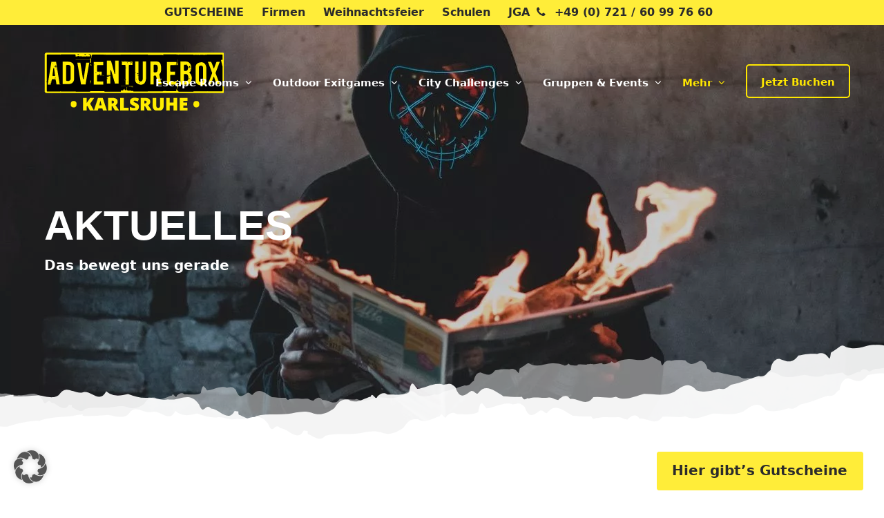

--- FILE ---
content_type: text/html; charset=UTF-8
request_url: https://adventurebox-karlsruhe.de/aktuelles/
body_size: 20615
content:
<!DOCTYPE html><html lang=de itemscope itemtype=https://schema.org/WebPage class=wpex-color-scheme-default><head><style>img.lazy{min-height:1px}</style><link href=https://adventurebox-karlsruhe.de/wp-content/plugins/w3-total-cache/pub/js/lazyload.min.js as=script><meta charset="UTF-8"><link rel=profile href=http://gmpg.org/xfn/11><meta name='robots' content='index, follow, max-image-preview:large, max-snippet:-1, max-video-preview:-1'><style>img:is([sizes="auto" i], [sizes^="auto," i]){contain-intrinsic-size:3000px 1500px}</style> <script data-cfasync=false data-pagespeed-no-defer>var gtm4wp_datalayer_name="dataLayer";var dataLayer=dataLayer||[];</script> <meta name="generator" content="Total WordPress Theme v5.7.1"><meta name="viewport" content="width=device-width, initial-scale=1"><title>Aktuelles der Adventurebox Karlsruhe</title><meta name="description" content="Ihr wollt auf dem Laufenden bleiben? Hier geht´s zu den alleraktuellsten Neuigkeiten aus der Adventurebox. Aktuelles aus dem Escape Room!"><link rel=canonical href=https://adventurebox-karlsruhe.de/aktuelles/ ><meta property="og:locale" content="de_DE"><meta property="og:type" content="article"><meta property="og:title" content="Aktuelles"><meta property="og:description" content="Ihr wollt auf dem Laufenden bleiben? Hier geht´s zu den alleraktuellsten Neuigkeiten aus der Adventurebox. Aktuelles aus dem Escape Room!"><meta property="og:url" content="https://adventurebox-karlsruhe.de/aktuelles/"><meta property="og:site_name" content="Adventurebox Karlsruhe"><meta property="article:publisher" content="https://business.facebook.com/adventureboxka"><meta property="article:modified_time" content="2023-04-03T10:53:42+00:00"><meta property="og:image" content="https://adventurebox-karlsruhe.de/wp-content/uploads/aktuelles.jpg"><meta property="og:image:width" content="1280"><meta property="og:image:height" content="853"><meta property="og:image:type" content="image/jpeg"><meta name="twitter:card" content="summary_large_image"><meta name="twitter:label1" content="Geschätzte Lesezeit"><meta name="twitter:data1" content="1 Minute"> <script type=application/ld+json class=yoast-schema-graph>{"@context":"https://schema.org","@graph":[{"@type":"WebPage","@id":"https://adventurebox-karlsruhe.de/aktuelles/","url":"https://adventurebox-karlsruhe.de/aktuelles/","name":"Aktuelles der Adventurebox Karlsruhe","isPartOf":{"@id":"https://adventurebox-karlsruhe.de/#website"},"primaryImageOfPage":{"@id":"https://adventurebox-karlsruhe.de/aktuelles/#primaryimage"},"image":{"@id":"https://adventurebox-karlsruhe.de/aktuelles/#primaryimage"},"thumbnailUrl":"https://adventurebox-karlsruhe.de/wp-content/uploads/aktuelles.jpg","datePublished":"2021-05-28T11:07:42+00:00","dateModified":"2023-04-03T10:53:42+00:00","description":"Ihr wollt auf dem Laufenden bleiben? Hier geht´s zu den alleraktuellsten Neuigkeiten aus der Adventurebox. Aktuelles aus dem Escape Room!","inLanguage":"de","potentialAction":[{"@type":"ReadAction","target":["https://adventurebox-karlsruhe.de/aktuelles/"]}]},{"@type":"ImageObject","inLanguage":"de","@id":"https://adventurebox-karlsruhe.de/aktuelles/#primaryimage","url":"https://adventurebox-karlsruhe.de/wp-content/uploads/aktuelles.jpg","contentUrl":"https://adventurebox-karlsruhe.de/wp-content/uploads/aktuelles.jpg","width":1280,"height":853},{"@type":"WebSite","@id":"https://adventurebox-karlsruhe.de/#website","url":"https://adventurebox-karlsruhe.de/","name":"Adventurebox Karlsruhe","description":"Escape Rooms Karlsruhe","publisher":{"@id":"https://adventurebox-karlsruhe.de/#organization"},"alternateName":"Adventurebox Escape Room Karlsruhe","potentialAction":[{"@type":"SearchAction","target":{"@type":"EntryPoint","urlTemplate":"https://adventurebox-karlsruhe.de/?s={search_term_string}"},"query-input":{"@type":"PropertyValueSpecification","valueRequired":true,"valueName":"search_term_string"}}],"inLanguage":"de"},{"@type":"Organization","@id":"https://adventurebox-karlsruhe.de/#organization","name":"Adventurebox Karlsruhe","url":"https://adventurebox-karlsruhe.de/","logo":{"@type":"ImageObject","inLanguage":"de","@id":"https://adventurebox-karlsruhe.de/#/schema/logo/image/","url":"https://adventurebox-karlsruhe.de/wp-content/uploads/ABOX_KA_Logo_schwarzgelb_260.png","contentUrl":"https://adventurebox-karlsruhe.de/wp-content/uploads/ABOX_KA_Logo_schwarzgelb_260.png","width":260,"height":84,"caption":"Adventurebox Karlsruhe"},"image":{"@id":"https://adventurebox-karlsruhe.de/#/schema/logo/image/"},"sameAs":["https://business.facebook.com/adventureboxka","https://www.instagram.com/adventurebox_karlsruhe/","https://www.youtube.com/channel/UC49M5Hcot_E6WU5YwbztSuA"],"email":"office@adventurebox-karlsruhe.de","telephone":"072160997660","legalName":"Adventurebox GmbH","foundingDate":"2015-03-01","numberOfEmployees":{"@type":"QuantitativeValue","minValue":"1","maxValue":"10"}}]}</script> <link rel=dns-prefetch href=//www.googletagmanager.com><link rel=alternate type=application/rss+xml title="Adventurebox Karlsruhe &raquo; Feed" href=https://adventurebox-karlsruhe.de/feed/ ><link rel=alternate type=application/rss+xml title="Adventurebox Karlsruhe &raquo; Kommentar-Feed" href=https://adventurebox-karlsruhe.de/comments/feed/ ><link rel=preload href=https://adventurebox-karlsruhe.de/wp-content/themes/Total/assets/lib/ticons/fonts/ticons.woff2 type=font/woff2 as=font crossorigin><link rel=stylesheet href=https://adventurebox-karlsruhe.de/wp-content/cache/minify/63535.css media=all><link rel=stylesheet id=wpex-mobile-menu-breakpoint-max-css href='https://adventurebox-karlsruhe.de/wp-content/themes/Total/assets/css/wpex-mobile-menu-breakpoint-max.css?ver=5.7.1' media='only screen and (max-width:959px)'><link rel=stylesheet id=wpex-mobile-menu-breakpoint-min-css href='https://adventurebox-karlsruhe.de/wp-content/themes/Total/assets/css/wpex-mobile-menu-breakpoint-min.css?ver=5.7.1' media='only screen and (min-width:960px)'><link rel=stylesheet href=https://adventurebox-karlsruhe.de/wp-content/cache/minify/447f0.css media=all> <script src="https://adventurebox-karlsruhe.de/wp-includes/js/jquery/jquery.min.js?ver=3.7.1" id=jquery-core-js></script> <script src="https://adventurebox-karlsruhe.de/wp-includes/js/jquery/jquery-migrate.min.js?ver=3.4.1" id=jquery-migrate-js></script> <script id=search-filter-plugin-build-js-extra>var SF_LDATA={"ajax_url":"https:\/\/adventurebox-karlsruhe.de\/wp-admin\/admin-ajax.php","home_url":"https:\/\/adventurebox-karlsruhe.de\/","extensions":[]};</script> <script src="https://adventurebox-karlsruhe.de/wp-content/plugins/search-filter-pro/public/assets/js/search-filter-build.min.js?ver=2.5.11" id=search-filter-plugin-build-js></script> <script src="https://adventurebox-karlsruhe.de/wp-content/plugins/search-filter-pro/public/assets/js/select2.min.js?ver=2.5.11" id=search-filter-plugin-select2-js></script> <script data-no-optimize=1 data-no-minify=1 data-cfasync=false src="https://adventurebox-karlsruhe.de/wp-content/cache/borlabs-cookie/1/borlabs-cookie-config-de.json.js?ver=3.3.23-100" id=borlabs-cookie-config-js></script> <script data-borlabs-cookie-script-blocker-handle=google_gtagjs data-borlabs-cookie-script-blocker-id=site-kit-analytics type=text/template data-borlabs-cookie-script-blocker-src="https://www.googletagmanager.com/gtag/js?id=GT-MR5CS4R" id=google_gtagjs-js></script><script data-borlabs-cookie-script-blocker-handle=google_gtagjs data-borlabs-cookie-script-blocker-id=site-kit-analytics type=text/template id=google_gtagjs-js-after>window.dataLayer=window.dataLayer||[];function gtag(){dataLayer.push(arguments);}
gtag("set","linker",{"domains":["adventurebox-karlsruhe.de"]});gtag("js",new Date());gtag("set","developer_id.dZTNiMT",true);gtag("config","GT-MR5CS4R");</script><link rel=https://api.w.org/ href=https://adventurebox-karlsruhe.de/wp-json/ ><link rel=alternate title=JSON type=application/json href=https://adventurebox-karlsruhe.de/wp-json/wp/v2/pages/2164><link rel=EditURI type=application/rsd+xml title=RSD href=https://adventurebox-karlsruhe.de/xmlrpc.php?rsd><meta name="generator" content="WordPress 6.8.3"><link rel=shortlink href='https://adventurebox-karlsruhe.de/?p=2164'><link rel=alternate title="oEmbed (JSON)" type=application/json+oembed href="https://adventurebox-karlsruhe.de/wp-json/oembed/1.0/embed?url=https%3A%2F%2Fadventurebox-karlsruhe.de%2Faktuelles%2F"><link rel=alternate title="oEmbed (XML)" type=text/xml+oembed href="https://adventurebox-karlsruhe.de/wp-json/oembed/1.0/embed?url=https%3A%2F%2Fadventurebox-karlsruhe.de%2Faktuelles%2F&#038;format=xml">  <script>jQuery(document).ready(function($){if((window.location.href.indexOf("events")!=-1)&&($(window).width()<768)){$(".newsletter-btn").hide();}});</script>   <script>jQuery(document).ready(function($){$(document).on('scroll',function(){if($(window).width()<768){var book=$('.e-d-book');if(book.length){var top=$(this).scrollTop()+200;var position=book.position();position.bottom=position.top+book.height();$('.sticky-button').toggle(top<position.top||top>position.bottom);}}});});</script>   <script>jQuery(document).ready(function($){if($(window).width()<768){$('.event-finder-filter .vcex-shortcode').hide();$('.filter-pointer').on('click',function(){$('.event-finder-filter .vcex-shortcode').toggle();});}else{$('.event-finder-filter .vcex-shortcode').show();}});</script> <meta name="generator" content="Site Kit by Google 1.170.0"> <script data-cfasync=false data-pagespeed-no-defer>var dataLayer_content={"pagePostType":"page","pagePostType2":"single-page","pagePostAuthor":"admin"};dataLayer.push(dataLayer_content);</script> <script data-cfasync=false data-pagespeed-no-defer>(function(w,d,s,l,i){w[l]=w[l]||[];w[l].push({'gtm.start':new Date().getTime(),event:'gtm.js'});var f=d.getElementsByTagName(s)[0],j=d.createElement(s),dl=l!='dataLayer'?'&l='+l:'';j.async=true;j.src='//www.googletagmanager.com/gtm.js?id='+i+dl;f.parentNode.insertBefore(j,f);})(window,document,'script','dataLayer','GTM-M9RN9BX');</script> <meta name="google-adsense-platform-account" content="ca-host-pub-2644536267352236"><meta name="google-adsense-platform-domain" content="sitekit.withgoogle.com"> <style>.recentcomments
a{display:inline !important;padding:0
!important;margin:0
!important}</style><meta name="google-site-verification" content="DNnml2p8wENSa2PARBjnpyOYnw4GzHduAYhwGYgHZV8"><noscript><style>body:not(.content-full-screen) .wpex-vc-row-stretched[data-vc-full-width-init="false"]{visibility:visible}</style></noscript><link rel=icon href=https://adventurebox-karlsruhe.de/wp-content/uploads/cropped-ABOX_Icon_YellowFrame-32x32.png sizes=32x32><link rel=icon href=https://adventurebox-karlsruhe.de/wp-content/uploads/cropped-ABOX_Icon_YellowFrame-192x192.png sizes=192x192><link rel=apple-touch-icon href=https://adventurebox-karlsruhe.de/wp-content/uploads/cropped-ABOX_Icon_YellowFrame-180x180.png><meta name="msapplication-TileImage" content="https://adventurebox-karlsruhe.de/wp-content/uploads/cropped-ABOX_Icon_YellowFrame-270x270.png"> <script>function setREVStartSize(e){window.RSIW=window.RSIW===undefined?window.innerWidth:window.RSIW;window.RSIH=window.RSIH===undefined?window.innerHeight:window.RSIH;try{var pw=document.getElementById(e.c).parentNode.offsetWidth,newh;pw=pw===0||isNaN(pw)||(e.l=="fullwidth"||e.layout=="fullwidth")?window.RSIW:pw;e.tabw=e.tabw===undefined?0:parseInt(e.tabw);e.thumbw=e.thumbw===undefined?0:parseInt(e.thumbw);e.tabh=e.tabh===undefined?0:parseInt(e.tabh);e.thumbh=e.thumbh===undefined?0:parseInt(e.thumbh);e.tabhide=e.tabhide===undefined?0:parseInt(e.tabhide);e.thumbhide=e.thumbhide===undefined?0:parseInt(e.thumbhide);e.mh=e.mh===undefined||e.mh==""||e.mh==="auto"?0:parseInt(e.mh,0);if(e.layout==="fullscreen"||e.l==="fullscreen")
newh=Math.max(e.mh,window.RSIH);else{e.gw=Array.isArray(e.gw)?e.gw:[e.gw];for(var i in e.rl)if(e.gw[i]===undefined||e.gw[i]===0)e.gw[i]=e.gw[i-1];e.gh=e.el===undefined||e.el===""||(Array.isArray(e.el)&&e.el.length==0)?e.gh:e.el;e.gh=Array.isArray(e.gh)?e.gh:[e.gh];for(var i in e.rl)if(e.gh[i]===undefined||e.gh[i]===0)e.gh[i]=e.gh[i-1];var nl=new Array(e.rl.length),ix=0,sl;e.tabw=e.tabhide>=pw?0:e.tabw;e.thumbw=e.thumbhide>=pw?0:e.thumbw;e.tabh=e.tabhide>=pw?0:e.tabh;e.thumbh=e.thumbhide>=pw?0:e.thumbh;for(var i in e.rl)nl[i]=e.rl[i]<window.RSIW?0:e.rl[i];sl=nl[0];for(var i in nl)if(sl>nl[i]&&nl[i]>0){sl=nl[i];ix=i;}
var m=pw>(e.gw[ix]+e.tabw+e.thumbw)?1:(pw-(e.tabw+e.thumbw))/(e.gw[ix]);newh=(e.gh[ix]*m)+(e.tabh+e.thumbh);}
var el=document.getElementById(e.c);if(el!==null&&el)el.style.height=newh+"px";el=document.getElementById(e.c+"_wrapper");if(el!==null&&el){el.style.height=newh+"px";el.style.display="block";}}catch(e){console.log("Failure at Presize of Slider:"+e)}};</script> <style id=wp-custom-css>/*<![CDATA[*/@font-face{font-family:'Material Icons';font-style:normal;font-weight:400;font-display:swap;src:url('https://adventurebox-karlsruhe.de/fonts/MaterialIcons-Regular.eot');src:local('Material Icons'),local('MaterialIcons-Regular'),url('https://adventurebox-karlsruhe.de/fonts/MaterialIcons-Regular.woff2') format('woff2'),url('https://adventurebox-karlsruhe.defonts/MaterialIcons-Regular.woff') format('woff'),url('https://adventurebox-karlsruhe.defonts/MaterialIcons-Regular.ttf') format('truetype')}.e-d-map{z-index:9}.bg-w
img{background:white;border-radius:15px!important}.z-index-1{position:relative;z-index:1}.flex-center .vc_column-inner{display:flex;justify-content:center}.text-center{text-align:center}.textdn
a{text-decoration:none!important}.table-mobile{overflow:auto}h1{word-break:break-word}h2{font-weight:700!important}.green-link
a{font-weight:600;padding:0
3px 0;margin:0
-3px 0 -3px;transition-duration:.5s}.green-link a:hover{text-decoration:none;background:#F4F9E9}table
td{border:1px
solid #fff;background:#94c12c;color:#fff;font-weight:600}.newsletter-btn{position:fixed;bottom:10px;right:30px;z-index:9}.green-square{position:absolute;width:90px;bottom:50px;left:-45px}#menu-top-nav{margin:0}#top-bar #top-bar-content .wpex-inline{display:none}#top-bar{padding:8px
0;font-size:10px;font-weight:bold}#top-bar-wrap{background:#ffed39}#top-bar
a{text-decoration:none}.top-bar-menu
li{margin-right:10px;font-size:13px}.tb-button{background:#2b2b2b;padding:0
10px;border-radius:5px;color:#ffed39}#vd-footer-content{display:none}.hero-section:before{content:"";position:absolute;left:0;right:0;top:0;bottom:0;background:rgba(0,0,0,.2);width:100%;height:100%}.darker:before{background-color:rgba(0,0,0,.4)}#site-header #site-navigation .dropdown-menu ul.sub-menu{border-radius:5px;text-align:center;margin-left:-50px}#site-header #site-navigation .dropdown-menu ul.sub-menu>li.menu-item>a:hover{background-color:transparent}.menu-item-has-children{color:#fff}.main-slider .tp-bullet{transform:rotate(44deg);border:2px
solid white !important;border-radius:3px}.torn-cut{margin-top:-15%;padding-top:8% !important;padding-bottom:8% !important;width:101vw!important}.home-torn-cut{margin-top:-20%;width:101vw}#menu-main li a:hover{opacity:1 !important}#site-navigation .dropdown-menu .link-inner{font-size:15px !important;text-transform:capitalize !important}#menu-main li a span:hover{color:#ffe800}.icon-box-col .wpex-text-left{text-align:center}.iconbox-splash-left{position:absolute;left:-20em;top:-8em}.iconbox-splash-right{position:absolute;right:-20em}.wpex-social-share.style-flat li.whatsapp
a{background:#128C7E}.upgrade-info-box{background-color:#FFED39!important;border-color:#FFED39!important;color:#222!important}.upgrade-info-box .vc_message_box-icon{color:#222!important}.hover-white:hover{background:white}.event-finder-card .cl-template{box-shadow:0px 4px 30px 0px rgba(0,0,0,.16)}.cl-template div,.event-finder-card
a{font-family:"Open Sans",sans-serif}.event-finder-title
a{font-weight:600!important;margin-left:5px}.event-finder-card a:hover{text-decoration:none!important}.event-finder-card .cl-layout__item .cl-element-featured_media__anchor{transition:300ms linear}.event-finder-card .cl-layout__item:hover .cl-element-featured_media__anchor{background:#FFED39;z-index:99}.event-finder-card .cl-element-link__anchor{width:100%;text-align:center;font-weight:700!important}.event-finder .cl-template a
img{width:100vw;min-height:190px;object-fit:cover}.cl-template .cl-element-section{display:flex;flex-direction:column}.cl-template .cl-element{margin-top:auto}.cl-element-title,.cl-element-taxonomy{margin:0
auto !important;text-align:center !important}.testimonial-section{padding:0px
0px;margin-top:15em;background-position:left center !important}.proven-expert-bar-m{position:relative;top:-12.5em}.rectangle-path-icon{position:absolute;top:40px;left:-5px}.torn-cut-testimonial{margin-top:-25%}.pewl{margin-top:-200px!important}.wpex-card-terms-list a:hover{color:#fff}.social-icons-footer{margin-left:-23px}.wpex-social-btns{text-align:center}.copyright-txt
a{text-decoration:none !important;color:#FFED39}.copyright-txt a:focus,.copyright-txt a:hover{color:#fff}.splash-1{margin-bottom:-90px;margin-left:-35px;width:50%}.splash-img-freunde{position:absolute;right:-67px;top:-90px}.splash-img-event{position:absolute;top:-110px;left:-60px;z-index:-1}.freunde_img{margin-bottom:-100px}.jga_img{margin-bottom:-100px}.teambuilding_img{margin-bottom:-100px;margin-top:40px}.more-detail-btn{position:relative;z-index:99999}.more-detail-btn
.ticon{font-weight:900}.more-detail-btn:hover{box-shadow:0px 0px 8px rgba(255,237,57,.6)}.single-dot{display:none}.wp-video-popup{position:relative;left:32%;top:40px}.home #footer-builder{margin-top:-240px;position:relative;z-index:99}.jga-section,.Schulen{display:flex;flex-direction:column-reverse}.img-radius
img{border-radius:15px;box-shadow:0 10px 40px rgba(0,0,0,.2)}.img-darker-90
img{filter:brightness(90%)}.vcex-blog-entry
img{height:250px;object-fit:cover;border-top-left-radius:10px;border-top-right-radius:10px}.double-splash{position:absolute;right:-40px}.groupevent_img{padding-right:50px;padding-left:50px}.infobox-hover-effect::after,.infobox-no-hover-effect::after{content:url(/wp-content/uploads/dot-icon.svg);position:absolute;right:59%;top:14%;z-index:-1;display:block}.infobox-hover-effect:hover span,.infobox-no-hover-effect
span{color:#94C12C!important}.infobox-hover-effect img,.infobox-hover-effect
img{height:140px}#infobox-price{font-weight:600;color:#2b2b2b!important}.overview-hero-section{background-position:80% !important}.owl-theme .owl-dots .owl-dot
span{width:15px;height:15px;margin:5px
7px;background:transparent !important;display:block;-webkit-backface-visibility:visible;transition:opacity 200ms ease;border-radius:0 !important;transform:rotate(50deg);border:1px
solid #bbb}.owl-theme .owl-dots .owl-dot.active span,.owl-theme .owl-dots .owl-dot:hover
span{background:#94C12C !important}.logo-carousel .owl-stage{padding-top:40px;padding-bottom:20px}.logo-carousel
.item{margin-left:30px;margin-right:20px}.logo-carousel .owl-stage .owl-item:nth-child(1) .box-img img,.logo-carousel .owl-stage .owl-item:nth-child(2) .box-img img,.logo-carousel .owl-stage .owl-item:nth-child(3) .box-img img,.logo-carousel .owl-stage .owl-item:nth-child(4) .box-img img,.logo-carousel .owl-stage .owl-item:nth-child(5) .box-img
img{box-shadow:0px 0px 23px 5px #1616161a;width:100% !important;border-radius:25px !important;background:#fff !important;padding-left:40px;padding-right:40px}.logo-carousel .owl-stage .owl-item:nth-child(2) .box-img
img{padding-left:30px;padding-right:30px;margin-top:-10px}.logo-carousel .owl-stage .owl-item:nth-child(3) .box-img
img{padding-left:20px;padding-right:20px;margin-top:-18px}.logo-carousel .owl-stage .owl-item:nth-child(4) .box-img
img{padding-left:30px;padding-right:30px;margin-top:-10px}.logo-carousel .owl-stage .owl-item:nth-child(5) .box-img
img{padding-left:40px;padding-right:40px}.more-events .theme-button{width:100%;text-align:center;padding:5px
10px}.more-events .vcex-blog-entry-inner{box-shadow:0 4px 10px 0 rgba(0,0,0,0.1);border-radius:10px}.more-events .vcex-blog-entry-title a:hover{color:#94C12C!important}.event_form
label{color:#fff;display:block;margin-top:32px}.event_form
select{color:inherit;background-color:#0000 !important;border:1px
solid #e8e8e800 !important;outline:0;-webkit-appearance:none;color:#FFED39;background:#1a1a1a !important;cursor:pointer}.event_form .wpcf7-form-control-wrap.Event::before{content:"\f105";font:normal normal normal 14px/1 ticons;font-size:14px;color:#ffed39;font-size:25px}.event_form
textarea{padding-left:15px !important;padding-top:15px !important}.event_form{background:#1A1A1A !important;border-radius:10px;padding:100px
25px;padding-top:100px;padding-top:30px}.event_form input,.event_form
textarea{background-color:#ffffff00 !important;border-color:#00000000 !important;border-bottom-color:rgba(0,0,0,0);color:#ffec2f;padding:0
!important;width:100% !important;opacity:1;border-bottom:1.5px solid #b8b8b899 !important}.event_form .wpcf7-submit{border:2px
solid #FFED39 !important;color:#FFED39 !important;background:#0000 !important;margin-top:12px !important;border-radius:5px;width:100% !important;float:right}.event_form .wpcf7-textarea{height:180px;border:1px
solid #707070 !important;border-radius:25px;padding-left:15px !important;padding-top:10px !important}.form-top-icon{display:none}.form-bottom-icon{display:none}input[type="checkbox"]{width:.8em!important;margin-right:8px!important}span.wpcf7-list-item-label{font-size:.8em}.event-accordion .vc_tta-panel{margin-left:50px}.event-accordion .vc_active .vc_tta-controls-icon::before{border:none !important;content:"\f00d" !important;border:none !important;border-right-color:currentcolor;border-bottom-color:currentcolor;border-left-color:currentcolor;font:normal normal normal 14px/1 ticons}.event-accordion .vc_tta-panel-title
a{padding-left:30px !important}.event-accordion .vc_tta-panel-body
.wpb_wrapper{color:#B4B4B4;border-left:3px solid #94C12C;padding-left:25px;margin-left:10px}.event-accordion .vc_tta-controls-icon.vc_tta-controls-icon-plus{margin-left:-40px !important}.event-accordion .vc_active .vc_tta-panel-body{background:#000 !important;border-radius:20px;border:none !important}.event-accordion .vc_active h4 .vc_tta-title-text{color:#FFED39 !important}.event-accordion .vc_tta-panel-heading{background:transparent !important;border:none}.event-accordion .vc_tta-panel.vc_active{background:#000;border-radius:20px}.event-accordion .vc_tta-icon.fas.fa-plus{display:none !important}.event-accordion .vc_tta-title-text{margin-left:0px !important}.event-accordion .vc_tta-controls-icon::before{content:"\f067" !important;font:normal normal normal 20px/1 ticons;border:none !important;border-top-style:none;border-right-style:none;border-bottom-style:none;border-left-style:none;border-style:hidden !important;font-style:normal;color:#fff;padding-left:1px;padding-top:2px}.event-accordion .vc_tta-controls-icon::after{background:#94C12C;padding:14px;z-index:-1;margin-top:-7px;margin-left:-11px;transform:rotate(45deg) !important;border-radius:5px;border-color:transparent!important;border-width:0!important}.event-accordion .vc_tta-panel{margin-bottom:30px}.event-accordion .vc_tta-panel-heading{border:none !important}.event-accordion .vc_tta-icon{display:none !important}.map-marker{z-index:1}.map-info-section
a{text-decoration:none!important;font-size:16px;font-weight:500;padding-left:10px}.contact-details
a{color:#fff}.contact-details{color:#fff}.map-info-section{position:absolute;z-index:1;right:0;left:0;width:90%;margin:0
auto;margin-top:-9%;background:#1A1A1A;padding:40px;border-radius:10px}.map-marker{display:none;position:relative;top:-5em}.map-marker-mobile{display:none}.map-details-row{margin-top:50px}.map-marker{position:relative;z-index:9}.overview-single-dot{display:none}.secondary-color{color:#94c12c}.more-events{margin-top:15em !important}.top-torn-cut{margin-bottom:-15%;position:relative !important;z-index:999999;padding-bottom:25%;background-repeat:no-repeat}.bottom-torn-cut{margin-top:-37%;background-repeat:no-repeat;padding-top:15%;padding-bottom:15%}.map-info-section ul
li{list-style:none}.map-info-section
ul{margin-left:0px}.map-info-section ul
li{color:#fff}.map-info-section ul li
a{color:#fff}.event-finder-filter{background:#1A1A1A;border-radius:10px;padding:15px
25px;width:98%;margin:0
auto}.filter-alt-logo{position:absolute;right:-50px;top:-100px;display:none}.event-finder-filter
ul{margin-left:0px}.event-finder-filter input[type="submit"]{background:transparent;color:#FFED39;border:2px
solid;padding:10px
20px;width:100%}.event-finder-filter
label{width:100%;display:inline-flex}.event-finder-filter label::before,.select2-selection__rendered::before,.wpcf7-form-control-wrap.event::before{content:"\f105";font:normal normal normal 14px/1 ticons;font-size:14px;font-size:14px;font-size:14px;color:#ffed39;font-size:25px;margin-top:4px;padding-right:7px}.select2-search--dropdown,.select2-selection__arrow{display:none}.event-finder-filter .select2-selection--single{border:none}.select2-container--default .select2-selection--single{background:transparent!important}.select2-results{background:#1A1A1A!important}.event-finder-filter select,.select2-selection__rendered,.select2-results{border:none;width:100%;background:transparent;color:#FFED39!important}.select2-container--default .select2-results>.select2-results__options{max-height:100vh;border:5px
solid #2B2B2B}.select2-container--default .select2-results__option[aria-selected="true"],.select2-container--default .select2-results__option--highlighted[aria-selected],.select2-container--default .select2-results__option--highlighted[data-selected]{background-color:#2B2B2B}.event-finder-filter .select2-container--open .select2-dropdown--below{border:none;background:#2B2B2B}.select2-dropdown{border:none}.event-finder-filter
h4{font-size:16px;font-weight:bold;color:#fff}.filter-top-dot{position:absolute;top:-2em;left:30px;display:none}.filter-bottom-dot{position:absolute;bottom:-20px;z-index:-1;right:2em;display:none}.filter-pointer::after{content:"\f107";font:normal normal normal 14px/1 ticons;font-size:14px;font-size:14px;color:#ffed39;font-size:25px;display:block}.sf-input-select{cursor:pointer}.event-list .cl-element-link__anchor{text-decoration:none !important;padding:10px
!important;border-radius:5px !important}.page-numbers{margin-top:30px;margin-right:30px;height:48px;width:auto;font-size:25px;color:#808080}.cl-pagination{display:flex;margin-left:30px}.cl-pagination .page-numbers.current{background:transparent;color:#fff;padding:10px
0 0 0}.cl-pagination .page-numbers.current::after{width:35px;height:35px;background:#94C12C;text-align:center;color:#fff;font-size:31px;transform:rotate(45deg);content:"";position:absolute;z-index:-1;bottom:6px;border-radius:8px;margin-left:-26px}.cl-pagination .page-numbers:last-child:not(.current){display:none}.cl-pagination .page-numbers:first-child:not(.current){display:none}.cl-pagination .page-numbers:hover{color:#000}.bringmittwoch
img{margin-bottom:-15px!important}.play-icon{width:185px;position:relative;margin:0
auto;left:0 !important;right:0 !important;top:30px}.more-services h2,.more-services .vcex-icon-box-content{text-align:left;margin-bottom:0}.more-services
h2{padding:0
15px}.more-services .vcex-icon-box-content{padding:0
15px 8px}.more-services a.other-service{text-align:center;display:block;color:#000;background:#FFED39;text-decoration:none;border-radius:5px;margin:15px
0}.vcex-blog-entry-details .match-height-content{display:flex;flex-direction:column;justify-content:space-between}.form-top-icon,.form-bottom-icon{display:none}.price-icon{position:absolute;right:0;z-index:1;bottom:-15%;width:70%}.sticky-button{position:fixed;left:0;right:0;z-index:9999;bottom:0;background:rgba(0,0,0,.6);display:flex;flex-direction:column;max-height:80px}.event-detail-carousel .wpex-text-left{text-align:center}.event-detail-carousel .vcex-icon-box-image{margin:0
auto;text-align:center !important}.pricing-dot{position:absolute;right:0;z-index:99;bottom:-80px}.pricing-dot .vcex-icon-box-content{position:absolute;left:79px;top:52px;text-align:center}.pricing-dot
p{margin-bottom:0px !important;line-height:1.3}.pricing-dot
span{margin:0px;font-size:35px;font-weight:700;color:#000}.no-cent .vcex-icon-box-content{left:63px}.no-cent-2 .vcex-icon-box-content{left:55px}.anfrage .vcex-icon-box-content{left:45px}.no-cent-full .vcex-icon-box-content{left:56px;top:50px}.no-cent-full-2 .vcex-icon-box-content{left:62px;top:49px}.no-cent-full-3 .vcex-icon-box-content{left:73px;top:52px}.only-price .vcex-icon-box-content{left:55px;top:78px}.only-price-0 .vcex-icon-box-content{left:63px;top:70px}.only-price-1 .vcex-icon-box-content{left:72px;top:62px}.with-cent .vcex-icon-box-content{left:51px;top:65px}.with-cent-full .vcex-icon-box-content{left:52px}.e-d-book
h2{margin-top:40px;margin-bottom:60px}.payment
img{height:50px;width:auto}.pricelist{box-shadow:0 4px 30px 0 rgba(0,0,0,.16);width:auto;margin:15px;border-radius:10px}.pricelist .vc_column-inner{padding:0;margin:0}.pricelist-details .vcex-list_item{padding-left:30px}.pricelist
.wpb_content{font-size:16px}.pricelist
img{height:246px;object-fit:cover}.hustle-button-icon.hustle-button-close{top:0!important;z-index:99;position:relative}.hustle-ui .hustle-button-icon.hustle-button-close{background:#ffed39}.hustle-group-content{margin-top:-70px !important}.pe-rating-footer{text-align:center;margin-bottom:30px}.wpb_map_wraper
.BorlabsCookie{position:relative;z-index:9}.brlbs-cmpnt-container.brlbs-cmpnt-content-blocker .brlbs-cmpnt-cb-preset-a{width:fit-content}@media (min-width:768px){#top-bar{padding:5px
0;font-size:16px;font-weight:bold}#top-bar-wrap{background:#ffed39}#top-bar
a{text-decoration:none}.tb-button{background:#2b2b2b;padding:0
10px;border-radius:5px;color:#ffed39}#top-bar #top-bar-content .wpex-inline{display:inline-block}.top-bar-menu
li{display:inline-block;margin-right:20px;font-size:16px}.event-finder-filter li:nth-child(2n){display:none}.event-finder-filter label:before{display:none}.tp-bullets{left:30% !important;top:35% !important}.sticky-button{display:none}.pewl{max-width:1120px!important;margin-top:0!important}.torn-cut{margin-top:-14%;background-repeat:no-repeat;padding-top:0 !important;padding-bottom:0 !important}.d-text-align-left{text-align:left!important}.d-text-align-right{text-align:right!important}.d-splash-1{margin-top:-200px !important;margin-bottom:-125px !important;margin-left:-100px !important;width:100%}.wpex-social-btns{text-align:left}.flex-center .vc_column-inner{display:flex;justify-content:flex-start}.header-btn{border:2px
solid #ffe800;border-radius:5px;margin-left:15px}.header-btn a
span{padding:0px
16px !important}.header-btn
a{height:45px !important;line-height:45px !important;color:#ffe800!important}.header-btn:hover a,.header-btn span:hover{background:#ffe800;color:#333!important}.sub-menu li
a{border:none !important}.hero-top-height{height:400px!important}.iconbox-splash-left{position:absolute;left:-27em;top:-11em}.icon-box-col{padding-left:75px}.iconbox-splash-right{position:absolute;right:-24em;top:-7em;z-index:1}.icon-box-col .wpex-text-left{text-align:left}.splash-img-event-alt{position:absolute;top:90px;right:-60px;left:auto;z-index:-1}.freunde_img{margin-bottom:0}.jga_img{margin-bottom:0}.teambuilding_img{margin-bottom:0;margin-top:0}.testimonial-section{padding:400px
0px;margin-top:0px}.proven-expert-bar-d{display:block}.proven-expert-bar-d{position:relative;top:-9.4em}.rectangle-path-icon{top:-65px}.proven-expert-bar-m{display:none}.mobile-hide{display:block}.dot-path{display:block;margin-top:-175px;padding-left:90px;margin-bottom:-175px}.dot-path .vc_column-inner{padding-top:20%;padding-bottom:14%}.home .dot-path .vc_column-inner{padding-top:20%;padding-bottom:18%}.dot-path .vc_column-inner{width:88%}.single-dot{position:absolute;bottom:0;right:80px;display:block}.wp-video-popup{text-align:center;position:relative;left:40%;top:24%;width:50%}.home #footer-builder{margin-top:-20%;position:relative;z-index:99}.home #inner-footer-row{margin-top:-11%}.freunde_img{padding-right:30px;padding-bottom:50px}.jga_img{padding-left:30px;padding-bottom:40px}.teambuilding_img{padding-right:30px;padding-bottom:45px}.schulen_img{padding-left:30px;padding-bottom:55px}.free-space{height:0px !important}.jga-section,.Schulen{display:block}.event-features .owl-stage{display:flex;flex-flow:wrap;justify-content:space-between;padding:10px}.event-features .owl-item{width:30%!important;height:600px}#event-features-no-hover .owl-item{height:auto}.event-features{margin-top:100px}.infobox-no-hover-effect{margin-bottom:40px}.infobox-hover-effect::after,.infobox-no-hover-effect::after{content:url(/wp-content/uploads/dot-icon.svg);position:absolute;right:63%;top:14%;z-index:-1;opacity:0;transition-duration:1s}.infobox-hover-effect:hover::after,.infobox-no-hover-effect:hover::after{display:block;transform:rotate(75deg);opacity:1}.infobox-hover-effect
h2{color:#000 !important}.infobox-hover-effect:hover
h2{color:#94C12C !important}.infobox-hover-effect
p{display:none}.infobox-hover-effect:hover
p{display:block}.event_form .wpcf7-submit{width:200px !important}.form-top-icon{position:absolute;right:9%;top:-9%;display:block}.form-bottom-icon{position:absolute;bottom:-2%;z-index:-1;left:5%;display:block}.map-info-section{position:absolute;background:#1A1A1A;padding:40px;border-radius:10px;right:-45%;top:63%;width:37%;margin-top:-20%}.map-marker{display:none}.map-marker-mobile{display:none}.overview-single-dot{display:block;position:absolute;left:20%;bottom:14%}.proven-expert{top:0 !important}.freunde-section{height:100px !important}.proven-expert{position:absolute;top:-2.4em;z-index:1;width:80%;margin:0
auto;left:0;right:0}.newdotpath{top:-80px}.page-id-472 .dot-path .vc_column-inner{margin-bottom:-110px}.price-icon{position:absolute;right:0;z-index:1;bottom:0;width:auto}.event-detail-carousel .wpex-text-left{text-align:left}.event-detail-carousel .vcex-icon-box-image{margin:0;text-align:left !important}.pricing-dot{bottom:50px}.filter-alt-logo,.filter-bottom-dot,.filter-top-dot{display:block}.event-finder-filter{padding:60px
10px;width:100%;margin:0;border-radius:25px}.filter-pointer{cursor:auto}.filter-pointer::after{display:none}.top-torn-cut{margin-bottom:-10%;padding-bottom:10%}.bottom-torn-cut{padding-top:0;padding-bottom:0;margin-top:-48%}.map-details-row{margin-top:0}.map-info-section{right:-40%;top:0;width:37%;margin-top:-30%}.map-marker{position:absolute;z-index:9;top:0;margin-top:-35%;right:42%}.more-events{margin-top:5em !important}.cl-pagination .page-numbers.current::after{bottom:46px}.pricelist{width:30%}}@media(min-width:992px){.tp-bullets{left:28% !important;top:0% !important}.freunde_img{padding-right:50px}.jga_img{padding-left:50px;padding-bottom:40px}.teambuilding_img{padding-right:50px;padding-bottom:45px}.schulen_img{padding-left:50px;padding-bottom:55px}.free-space{height:50px !important}.bottom-torn-cut{margin-top:-38%}}@media (min-width:1025px) and (max-width:1399px){.testimonial-section{min-height:900px!important}.rectangle-path-icon{top:-110px;left:8px}.proven-expert-bar-d{top:-12.7em}.torn-cut{margin-top:-21%}.home-torn-cut{margin-top:-15%}.free-space{height:100px !important}.tp-bullets{left:24% !important;top:15% !important}.map-marker{position:absolute;z-index:9;top:0;margin-top:-38%;right:44%}.map-info-section{margin-top:-34%}}@media(min-width:1400px){.testimonial-section{min-height:900px!important}.rectangle-path-icon{top:-130px}.torn-cut{margin-top:-30%}.home-torn-cut{margin-top:-13%}.tp-bullets{left:22% !important;top:30% !important}.map-info-section{right:-20%;margin-top:-24%}.map-marker{right:55%;margin-top:-28%}.top-torn-cut{margin-bottom:-15%;padding-bottom:20%}.bottom-torn-cut{margin-top:-44%}}@media (max-width:768px){.event-finder-filter
li{display:none!important}.event-finder-filter li:nth-child(2n){display:block!important}.event-finder-filter
select{margin-top:5px;margin-left:-20px;padding-left:20px}}@media (min-width:768px){_:-webkit-full-screen:not(:root:root),.torn-cut{height:50vh}}/*]]>*/</style><style data-type=vc_shortcodes-custom-css>.vc_custom_1623077750753{background-color:#94c12c !important;background-position:center !important;background-repeat:no-repeat !important;background-size:cover !important}.vc_custom_1623263025610{margin-bottom:0px !important;background-image:url(https://adventurebox-karlsruhe.de/wp-content/uploads/torn-cut-1.svg?id=406) !important}</style><noscript><style>.wpb_animate_when_almost_visible{opacity:1}</style></noscript><style data-type=wpex-css id=wpex-css>/*<![CDATA[*/.vc_custom_1614849461647{padding-top:200px !important;padding-bottom:15px !important;background-image:url(https://adventurebox-karlsruhe.de/wp-content/uploads/dark-torn-bg.svg?id=165) !important;background-position:center !important;background-repeat:no-repeat !important;background-size:cover !important}.vc_custom_1614708566021{margin:0px
!important;padding:0px
!important}.vc_custom_1614778858011{margin-bottom:20px !important}.vc_custom_1614853611066{background-image:url(https://adventurebox-karlsruhe.de/wp-content/uploads/middle-bg.svg?id=169) !important;background-position:0 0 !important;background-repeat:no-repeat !important}.vc_custom_1622197855537{margin-bottom:20px !important}.vc_custom_1614855815831{margin-bottom:20px !important}.vc_custom_1620993245712{margin-bottom:10px !important}.vc_custom_1620993452572{margin-right:-20px !important}.vc_custom_1614856073986{margin-right:-173px !important;margin-bottom:-515px !important}.vc_custom_1725621695866{margin-top:10px !important}body{font-weight:400;font-style:normal;font-size:20px;color:#2b2b2b}.theme-button,input[type="submit"],button,#site-navigation .menu-button>a>span.link-inner,.woocommerce .button,.added_to_cart,.wp-block-search .wp-block-search__button,.wp-block-file a.wp-block-file__button{font-weight:700}.main-navigation-ul .link-inner{font-weight:700;font-size:16px;text-transform:uppercase}.wpex-mobile-menu,#sidr-main{font-weight:700}h1,.wpex-h1{font-weight:700;font-size:60px;color:#2b2b2b}h2,.wpex-h2{font-weight:700;font-style:normal;font-size:39px;color:#2b2b2b}h3,.wpex-h3{font-weight:600;font-size:31px;color:#2b2b2b}h4,.wpex-h4{font-weight:400;font-size:25px;color:#2b2b2b}@media(max-width:959px){body{font-size:18px}}@media(max-width:767px){body{font-size:16px}h1,.wpex-h1{font-size:30px}h2,.wpex-h2{font-size:25px}h3,.wpex-h3{font-size:23px}h4,.wpex-h4{font-size:20px}}@media(max-width:479px){body{font-size:16px}h1,.wpex-h1{font-size:30px}h2,.wpex-h2{font-size:25px}h3,.wpex-h3{font-size:23px}h4,.wpex-h4{font-size:20px}}:root{--wpex-accent:#94c12c;--wpex-accent-alt:#94c12c;--wpex-link-color:#94c12c;--wpex-hover-heading-link-color:#94c12c;--wpex-hover-link-color:#94c12c;--wpex-btn-color:#2b2b2b;--wpex-hover-btn-color:#2b2b2b;--wpex-btn-bg:#ffed39;--wpex-hover-btn-bg:#ffed39;--wpex-btn-border-style:solid;--wpex-btn-border-width:1px;--wpex-btn-border-color:#ffed39;--wpex-input-padding:.8em;--wpex-input-bg:#fff;--wpex-focus-input-bg:#fff;--wpex-input-border-color:#eee;--wpex-focus-input-border-color:#eee;--wpex-dropmenu-colored-top-border-color:#ffe800;--wpex-vc-column-inner-margin-bottom:40px}.page-header.wpex-supports-mods{border-top-color:#fff;border-bottom-color:#fff}:root,.boxed-main-layout.wpex-responsive
#wrap{--wpex-container-width:1200px}.header-padding{padding-top:40px;padding-bottom:40px}#site-navigation-wrap{--wpex-main-nav-link-color:#fff;--wpex-hover-main-nav-link-color:#fff;--wpex-active-main-nav-link-color:#fff;--wpex-hover-main-nav-link-color:#ffe800;--wpex-active-main-nav-link-color:#ffe800;--wpex-dropmenu-bg:#1a1a1a;--wpex-dropmenu-caret-bg:#1a1a1a;--wpex-dropmenu-link-color:#fff;--wpex-hover-dropmenu-link-color:#ffe800;--wpex-active-dropmenu-link-color:#ffe800;--wpex-active-hover-dropmenu-link-color:#ffe800}#mobile-menu{--wpex-link-color:#fff;--wpex-hover-link-color:#fff}#sidr-main,.sidr-class-dropdown-menu
ul{background-color:#1a1a1a}#sidr-main{color:#fff;--wpex-text-2:#fff;--wpex-link-color:#fff;--wpex-hover-link-color:#ffe800}@media only screen and (min-width:960px){:root{--wpex-content-area-width:70%;--wpex-primary-sidebar-width:25%}}@media only screen and (max-width:767px){#site-logo .logo-img{max-width:80%}}/*]]>*/</style></head><body class="wp-singular page-template-default page page-id-2164 wp-custom-logo wp-embed-responsive wp-theme-Total wp-child-theme-adventurebox wpex-theme wpex-responsive full-width-main-layout has-composer wpex-live-site site-full-width content-full-width has-topbar sidebar-widget-icons has-overlay-header page-header-disabled wpex-mobile-toggle-menu-icon_buttons has-mobile-menu wpex-no-js wpb-js-composer js-comp-ver-6.6.0 vc_responsive"><noscript><iframe src="https://www.googletagmanager.com/ns.html?id=GTM-M9RN9BX" height=0 width=0 style=display:none;visibility:hidden aria-hidden=true></iframe></noscript> <a href=#content class=skip-to-content>Überspringen zu Hauptinhalt</a><span data-ls_id=#site_top></span><div id=outer-wrap class=wpex-overflow-hidden><div id=wrap class=wpex-clr><div id=top-bar-wrap class="wpex-text-sm textcenter"><div id=top-bar class="container wpex-relative wpex-py-15 wpex-text-center"><div id=top-bar-content class="has-content top-bar-centered wpex-clr"><ul id=menu-top-nav class="top-bar-menu wpex-inline-block wpex-m-0 wpex-list-none wpex-last-mr-0 wpex-mr-20"><li id=menu-item-370938 class="menu-item menu-item-type-post_type menu-item-object-page menu-item-370938"><a href=https://adventurebox-karlsruhe.de/escape-room-gutschein-weihnachten/ ><span class=link-inner>GUTSCHEINE</span></a></li> <li id=menu-item-8398 class="menu-item menu-item-type-post_type menu-item-object-page menu-item-8398"><a href=https://adventurebox-karlsruhe.de/firmenfeiern/ ><span class=link-inner>Firmen</span></a></li> <li id=menu-item-368523 class="menu-item menu-item-type-post_type menu-item-object-page menu-item-368523"><a href=https://adventurebox-karlsruhe.de/weihnachtsfeier/ ><span class=link-inner>Weihnachtsfeier</span></a></li> <li id=menu-item-3562 class="menu-item menu-item-type-post_type menu-item-object-page menu-item-3562"><a href=https://adventurebox-karlsruhe.de/schulausflug/ ><span class=link-inner>Schulen</span></a></li> <li id=menu-item-304663 class="menu-item menu-item-type-post_type menu-item-object-page menu-item-304663"><a href=https://adventurebox-karlsruhe.de/jga-fuer-frauen/ ><span class=link-inner>JGA</span></a></li></ul><span class=wpex-inline><span class="ticon ticon-phone" aria-hidden=true></span> <a href=tel:+4972160997660>+49 (0) 721 / 60 99 76 60</a></span></div></div></div><div id=overlay-header-wrap class=wpex-clr><header id=site-header class="header-one wpex-dropdown-style-minimal overlay-header core-style dyn-styles wpex-relative wpex-clr" itemscope=itemscope itemtype=https://schema.org/WPHeader><div id=site-header-inner class="header-one-inner header-padding container wpex-relative wpex-h-100 wpex-py-30 wpex-clr"><div id=site-logo class="site-branding header-one-logo logo-padding wpex-table"><div id=site-logo-inner class="wpex-table-cell wpex-align-middle wpex-clr"><a id=site-logo-link href=https://adventurebox-karlsruhe.de/ rel=home class=main-logo><img src=https://adventurebox-karlsruhe.de/wp-content/uploads/ABOX_KA_Logo_schwarzgelb_260.png alt="Adventurebox Karlsruhe" class=logo-img data-no-retina data-skip-lazy fetchpriority=high></a></div></div><div id=site-navigation-wrap class="navbar-style-one navbar-fixed-height navbar-fixed-line-height wpex-dropdown-top-border wpex-stretch-megamenus hide-at-mm-breakpoint wpex-clr"><nav id=site-navigation class="navigation main-navigation main-navigation-one wpex-clr" itemscope=itemscope itemtype=https://schema.org/SiteNavigationElement aria-label="Main menu"><ul id=menu-main class="main-navigation-ul dropdown-menu sf-menu"><li id=menu-item-1547 class="menu-item menu-item-type-post_type menu-item-object-page menu-item-has-children dropdown menu-item-1547"><a href=https://adventurebox-karlsruhe.de/escape-room-karlsruhe/ ><span class=link-inner>Escape Rooms <span class="nav-arrow top-level"><span class="nav-arrow__icon ticon ticon-angle-down" aria-hidden=true></span></span></span></a><ul class=sub-menu> <li id=menu-item-1484 class="menu-item menu-item-type-post_type menu-item-object-portfolio menu-item-1484"><a href=https://adventurebox-karlsruhe.de/events/das-5-element/ ><span class=link-inner>Das 5. Element</span></a></li> <li id=menu-item-1486 class="menu-item menu-item-type-post_type menu-item-object-portfolio menu-item-1486"><a href=https://adventurebox-karlsruhe.de/events/time-unit-49/ ><span class=link-inner>Time Unit 49°N</span></a></li> <li id=menu-item-1485 class="menu-item menu-item-type-post_type menu-item-object-portfolio menu-item-1485"><a href=https://adventurebox-karlsruhe.de/events/mission-impossible/ ><span class=link-inner>Mission Impossible</span></a></li> <li id=menu-item-2891 class="menu-item menu-item-type-post_type menu-item-object-page menu-item-2891"><a href=https://adventurebox-karlsruhe.de/gutscheine/ ><span class=link-inner>Gutscheine</span></a></li></ul> </li> <li id=menu-item-1764 class="menu-item menu-item-type-post_type menu-item-object-page menu-item-has-children dropdown menu-item-1764"><a href=https://adventurebox-karlsruhe.de/outdoor-exitgames/ ><span class=link-inner>Outdoor Exitgames <span class="nav-arrow top-level"><span class="nav-arrow__icon ticon ticon-angle-down" aria-hidden=true></span></span></span></a><ul class=sub-menu> <li id=menu-item-1487 class="menu-item menu-item-type-post_type menu-item-object-portfolio menu-item-1487"><a href=https://adventurebox-karlsruhe.de/events/elixier-der-macht/ ><span class=link-inner>Das Elixier der Macht</span></a></li> <li id=menu-item-1488 class="menu-item menu-item-type-post_type menu-item-object-portfolio menu-item-1488"><a href=https://adventurebox-karlsruhe.de/events/der-fall-bergmann/ ><span class=link-inner>Der Fall Bergmann</span></a></li> <li id=menu-item-3117 class="menu-item menu-item-type-post_type menu-item-object-portfolio menu-item-3117"><a href=https://adventurebox-karlsruhe.de/events/die-farblosen-piraten/ ><span class=link-inner>Kids: Die Farblosen Piraten</span></a></li> <li id=menu-item-1489 class="menu-item menu-item-type-post_type menu-item-object-portfolio menu-item-1489"><a href=https://adventurebox-karlsruhe.de/events/operation-fuchsjagd/ ><span class=link-inner>Kids: Operation Fuchsjagd</span></a></li> <li id=menu-item-8649 class="menu-item menu-item-type-post_type menu-item-object-portfolio menu-item-8649"><a href=https://adventurebox-karlsruhe.de/events/braeutigam-entfuehrt/ ><span class=link-inner>JGA: Bräutigam entführt</span></a></li> <li id=menu-item-8648 class="menu-item menu-item-type-post_type menu-item-object-portfolio menu-item-8648"><a href=https://adventurebox-karlsruhe.de/events/braut-entfuehrt/ ><span class=link-inner>JGA: Braut entführt</span></a></li> <li id=menu-item-2892 class="menu-item menu-item-type-post_type menu-item-object-page menu-item-2892"><a href=https://adventurebox-karlsruhe.de/gutscheine/ ><span class=link-inner>Gutscheine</span></a></li></ul> </li> <li id=menu-item-1781 class="menu-item menu-item-type-post_type menu-item-object-page menu-item-has-children dropdown menu-item-1781"><a href=https://adventurebox-karlsruhe.de/city-challenges/ ><span class=link-inner>City Challenges <span class="nav-arrow top-level"><span class="nav-arrow__icon ticon ticon-angle-down" aria-hidden=true></span></span></span></a><ul class=sub-menu> <li id=menu-item-1496 class="menu-item menu-item-type-post_type menu-item-object-portfolio menu-item-1496"><a href=https://adventurebox-karlsruhe.de/events/weihnachtliche-stadtrallye-karlsruhe/ ><span class=link-inner>Weihnachtliche Stadtrallye</span></a></li> <li id=menu-item-1491 class="menu-item menu-item-type-post_type menu-item-object-portfolio menu-item-1491"><a href=https://adventurebox-karlsruhe.de/events/city-explorer/ ><span class=link-inner>City Explorer</span></a></li> <li id=menu-item-1495 class="menu-item menu-item-type-post_type menu-item-object-portfolio menu-item-1495"><a href=https://adventurebox-karlsruhe.de/events/tabcrime-academy/ ><span class=link-inner>TABCrime Academy</span></a></li> <li id=menu-item-1494 class="menu-item menu-item-type-post_type menu-item-object-portfolio menu-item-1494"><a href=https://adventurebox-karlsruhe.de/events/jga-fun-tour/ ><span class=link-inner>JGA Fun Tour Frauen</span></a></li> <li id=menu-item-30377 class="menu-item menu-item-type-post_type menu-item-object-portfolio menu-item-30377"><a href=https://adventurebox-karlsruhe.de/events/jga-fun-tour-maenner/ ><span class=link-inner>JGA Fun Tour Männer</span></a></li> <li id=menu-item-3097 class="menu-item menu-item-type-post_type menu-item-object-portfolio menu-item-3097"><a href=https://adventurebox-karlsruhe.de/events/junggesellenabschied-spiele/ ><span class=link-inner>JGA 2 Go</span></a></li></ul> </li> <li id=menu-item-1794 class="menu-item menu-item-type-post_type menu-item-object-page menu-item-has-children dropdown menu-item-1794"><a href=https://adventurebox-karlsruhe.de/gruppen-events/ ><span class=link-inner>Gruppen &#038; Events <span class="nav-arrow top-level"><span class="nav-arrow__icon ticon ticon-angle-down" aria-hidden=true></span></span></span></a><ul class=sub-menu> <li id=menu-item-2764 class="menu-item menu-item-type-post_type menu-item-object-page menu-item-2764"><a href=https://adventurebox-karlsruhe.de/weihnachtsfeier/ ><span class=link-inner>Weihnachtsfeier</span></a></li> <li id=menu-item-368536 class="menu-item menu-item-type-post_type menu-item-object-portfolio menu-item-368536"><a href=https://adventurebox-karlsruhe.de/events/interaktives-weihnachtliches-team-quiz/ ><span class=link-inner>NEU: X-Mas Quiz</span></a></li> <li id=menu-item-2362 class="menu-item menu-item-type-post_type menu-item-object-page menu-item-2362"><a href=https://adventurebox-karlsruhe.de/firmenfeiern/ ><span class=link-inner>Firmenfeiern</span></a></li> <li id=menu-item-369430 class="menu-item menu-item-type-custom menu-item-object-custom menu-item-369430"><a href=https://adventurebox-karlsruhe.de/events/team-challenge/ ><span class=link-inner>Team Challenge</span></a></li> <li id=menu-item-1804 class="menu-item menu-item-type-post_type menu-item-object-page menu-item-1804"><a href=https://adventurebox-karlsruhe.de/schulausflug/ ><span class=link-inner>Schulausflug</span></a></li> <li id=menu-item-1843 class="menu-item menu-item-type-post_type menu-item-object-page menu-item-1843"><a href=https://adventurebox-karlsruhe.de/vereine-gruppen/ ><span class=link-inner>Vereine &#038; Gruppen</span></a></li> <li id=menu-item-1832 class="menu-item menu-item-type-post_type menu-item-object-page menu-item-1832"><a href=https://adventurebox-karlsruhe.de/geburtstagsfeier/ ><span class=link-inner>Geburtstagsfeier</span></a></li> <li id=menu-item-1814 class="menu-item menu-item-type-post_type menu-item-object-page menu-item-1814"><a href=https://adventurebox-karlsruhe.de/jga-fuer-frauen/ ><span class=link-inner>JGA für Frauen</span></a></li> <li id=menu-item-1819 class="menu-item menu-item-type-post_type menu-item-object-page menu-item-1819"><a href=https://adventurebox-karlsruhe.de/jga-fuer-manner/ ><span class=link-inner>JGA für Männer</span></a></li> <li id=menu-item-1938 class="menu-item menu-item-type-post_type menu-item-object-portfolio menu-item-1938"><a href=https://adventurebox-karlsruhe.de/events/mobile-events/ ><span class=link-inner>Mobile Events</span></a></li> <li id=menu-item-1853 class="menu-item menu-item-type-post_type menu-item-object-page menu-item-has-children dropdown menu-item-1853"><a href=https://adventurebox-karlsruhe.de/remote-events/ ><span class=link-inner>Remote Events <span class="nav-arrow second-level"><span class="nav-arrow__icon ticon ticon-angle-right" aria-hidden=true></span></span></span></a><ul class=sub-menu> <li id=menu-item-1868 class="menu-item menu-item-type-post_type menu-item-object-portfolio menu-item-1868"><a href=https://adventurebox-karlsruhe.de/events/das-aurora-vermachtnis/ ><span class=link-inner>Das Aurora Vermächtnis</span></a></li> <li id=menu-item-1880 class="menu-item menu-item-type-post_type menu-item-object-portfolio menu-item-1880"><a href=https://adventurebox-karlsruhe.de/events/the-criminal-mastermind/ ><span class=link-inner>The Criminal Mastermind</span></a></li></ul> </li></ul> </li> <li id=menu-item-206 class="menu-item menu-item-type-custom menu-item-object-custom current-menu-ancestor current-menu-parent menu-item-has-children dropdown menu-item-206"><a href=#><span class=link-inner>Mehr <span class="nav-arrow top-level"><span class="nav-arrow__icon ticon ticon-angle-down" aria-hidden=true></span></span></span></a><ul class=sub-menu> <li id=menu-item-370902 class="menu-item menu-item-type-post_type menu-item-object-page menu-item-370902"><a href=https://adventurebox-karlsruhe.de/black-friday-gutschein-escape-room-karlsruhe/ ><span class=link-inner>Black Friday Gutscheine</span></a></li> <li id=menu-item-2268 class="menu-item menu-item-type-post_type menu-item-object-page menu-item-2268"><a href=https://adventurebox-karlsruhe.de/gutscheine/ ><span class=link-inner>Gutscheine</span></a></li> <li id=menu-item-2020 class="menu-item menu-item-type-post_type menu-item-object-page menu-item-2020"><a href=https://adventurebox-karlsruhe.de/preise/ ><span class=link-inner>Preise</span></a></li> <li id=menu-item-2318 class="menu-item menu-item-type-post_type menu-item-object-page menu-item-2318"><a href=https://adventurebox-karlsruhe.de/kontakt/ ><span class=link-inner>Kontakt</span></a></li> <li id=menu-item-3098 class="menu-item menu-item-type-post_type menu-item-object-portfolio menu-item-3098"><a href=https://adventurebox-karlsruhe.de/events/junggesellenabschied-spiele/ ><span class=link-inner>JGA 2 Go</span></a></li> <li id=menu-item-2276 class="menu-item menu-item-type-post_type menu-item-object-page menu-item-2276"><a href=https://adventurebox-karlsruhe.de/anfahrt/ ><span class=link-inner>Anfahrt</span></a></li> <li id=menu-item-2184 class="menu-item menu-item-type-post_type menu-item-object-page current-menu-item page_item page-item-2164 current_page_item menu-item-2184"><a href=https://adventurebox-karlsruhe.de/aktuelles/ aria-current=page><span class=link-inner>Aktuelles</span></a></li> <li id=menu-item-2283 class="menu-item menu-item-type-post_type menu-item-object-page menu-item-2283"><a href=https://adventurebox-karlsruhe.de/links-und-partner/ ><span class=link-inner>Links &#038; Partner</span></a></li> <li id=menu-item-2472 class="menu-item menu-item-type-post_type menu-item-object-page menu-item-2472"><a href=https://adventurebox-karlsruhe.de/faq/ ><span class=link-inner>FAQ</span></a></li></ul> </li> <li id=menu-item-2336 class="header-btn menu-item menu-item-type-post_type menu-item-object-page menu-item-2336"><a href=https://adventurebox-karlsruhe.de/buchen/ ><span class=link-inner>Jetzt buchen</span></a></li></ul></nav></div><div id=mobile-menu class="wpex-mobile-menu-toggle show-at-mm-breakpoint wpex-flex wpex-items-center wpex-absolute wpex-top-50 -wpex-translate-y-50 wpex-right-0"><div class="wpex-inline-flex wpex-items-center"> <a href=# class=mobile-menu-toggle role=button aria-label="Toggle mobile menu" aria-expanded=false><span class="mobile-menu-toggle__icon wpex-flex"><span class="wpex-hamburger-icon wpex-hamburger-icon--inactive wpex-hamburger-icon--animate" aria-hidden=true><span></span></span></span></a></div></div><div id=searchform-dropdown data-placeholder=Suche data-disable-autocomplete=true class="header-searchform-wrap header-drop-widget header-drop-widget--colored-top-border wpex-invisible wpex-opacity-0 wpex-absolute wpex-transition-all wpex-duration-200 wpex-translate-Z-0 wpex-text-initial wpex-z-10000 wpex-top-100 wpex-right-0 wpex-surface-1 wpex-text-2 wpex-p-15"><form method=get class=searchform action=https://adventurebox-karlsruhe.de/ > <label> <span class=screen-reader-text>Suche</span> <input type=search class=field name=s placeholder=Suche> </label> <button type=submit class=searchform-submit><span class="ticon ticon-search" aria-hidden=true></span><span class=screen-reader-text>Senden</span></button></form></div></div></header><main id=main class="site-main wpex-clr"><div id=content-wrap class="container wpex-clr"><div id=primary class="content-area wpex-clr"><div id=content class="site-content wpex-clr"><article id=single-blocks class="single-page-article wpex-clr"><div class="single-page-content single-content entry wpex-clr"><div class="vc_row wpb_row vc_row-fluid hero-section vc_custom_1623077750753 wpex-vc_row-has-fill wpex-vc-reset-negative-margin wpex-vc-full-width-row wpex-vc-full-width-row--centered lazy" style="background-position:bottom !important;" data-bg=https://adventurebox-karlsruhe.de/wp-content/uploads/aktuelles.jpg><div class="wpb_column vc_column_container vc_col-sm-12"><div class=vc_column-inner><div class=wpb_wrapper><div class=vc_empty_space   style="height: 250px"><span class=vc_empty_space_inner></span></div><style>.vcex_6970942f8dc14{font-size:60px!important}@media (max-width:1024px){.vcex_6970942f8dc14{font-size:48px!important}}@media (max-width:959px){.vcex_6970942f8dc14{font-size:48px!important}}@media (max-width:767px){.vcex_6970942f8dc14{font-size:48px!important}}@media (max-width:479px){.vcex_6970942f8dc14{font-size:48px!important}}</style><h1 class="vcex-heading vcex-module wpex-text-2xl wpex-font-normal wpex-m-auto wpex-max-w-100 vcex-heading-plain wpex-block vcex_6970942f8dc14" style="color:#ffffff;font-family:&#039;Open Sans&#039;,sans-serif;font-weight:900;text-transform:uppercase;"><span class="vcex-heading-inner wpex-inline-block wpex-clr">Aktuelles</span></h1><div style=color:#ffffff;font-weight:700; class="wpb_text_column has-custom-color wpex-child-inherit-color wpb_content_element " ><div class=wpb_wrapper><p>Das bewegt uns gerade</p></div></div><div class=vc_empty_space   style="height: 250px"><span class=vc_empty_space_inner></span></div></div></div></div></div><div class="vc_row wpb_row vc_row-fluid torn-cut vc_custom_1623263025610 wpex-vc_row-has-fill wpex-vc-reset-negative-margin wpex-vc-full-width-row wpex-vc-full-width-row--centered" style="background-position:0 0 !important;background-size:cover !important;"><div class="wpb_column vc_column_container vc_col-sm-12"><div class=vc_column-inner><div class=wpb_wrapper></div></div></div></div><div class="vc_row wpb_row vc_row-fluid"><div class="wpb_column vc_column_container vc_col-sm-12"><div class=vc_column-inner><div class=wpb_wrapper><div class="wpex-post-cards wpex-post-cards-numbered-list_3 wpex-relative" data-vcex-class=Wpex_Post_Cards_Shortcode data-vcex-atts="{&quot;display_type&quot;:&quot;list&quot;,&quot;posts_per_page&quot;:&quot;6&quot;,&quot;pagination&quot;:&quot;loadmore&quot;,&quot;card_style&quot;:&quot;numbered-list_3&quot;,&quot;more_link_text&quot;:&quot;Mehr erfahren&quot;,&quot;entry_count&quot;:6,&quot;running_count&quot;:6}" data-vcex-max-pages=7 data-vcex-current-page=1><div class=wpex-post-cards-inner><div class="wpex-post-cards-loop wpex-post-cards-list wpex-grid wpex-grid-cols-1 wpex-gap-15"><div class="wpex-post-cards-entry post-368989 type-post cat-1"><div class="wpex-card wpex-card-numbered-list_3"><div class="wpex-card-number wpex-text-1 wpex-text-6xl wpex-font-light">01</div><h2 class="wpex-card-title wpex-heading wpex-text-lg"><a href=https://adventurebox-karlsruhe.de/aktuelles/regenwetter-tipps-karlsruhe/ >Regenwetter Tipps Karlsruhe &#8211; Schlechtwetter Ideen in den Sommerferien</a></h2><div class="wpex-card-excerpt wpex-last-mb-0 wpex-mt-5 wpex-text-3"><p>Schlechtwetter-Guide: Regenwetter in Karlsruhe? Diese Indoor-Abenteuer retten deine Sommerferien! Die Sommerferien sind da – und mit ihnen die Hoffnung auf&hellip;</p></div><div class="wpex-card-more-link wpex-mt-15 wpex-font-semibold"><a href=https://adventurebox-karlsruhe.de/aktuelles/regenwetter-tipps-karlsruhe/ aria-label="Mehr erfahren about Regenwetter Tipps Karlsruhe &#8211; Schlechtwetter Ideen in den Sommerferien" class=wpex-hover-underline>Mehr erfahren &rarr;</a></div></div></div><div class="wpex-post-cards-entry post-368833 type-post cat-1"><div class="wpex-card wpex-card-numbered-list_3"><div class="wpex-card-number wpex-text-1 wpex-text-6xl wpex-font-light">02</div><h2 class="wpex-card-title wpex-heading wpex-text-lg"><a href=https://adventurebox-karlsruhe.de/aktuelles/10-jahre-adventurebox/ >10 Jahre Adventurebox Karlsruhe – Wir feiern mit euch! &#x1f389;</a></h2><div class="wpex-card-excerpt wpex-last-mb-0 wpex-mt-5 wpex-text-3"><p>10 Jahre Adventurebox Karlsruhe – Wir feiern mit euch! &#x1f389; 2015 öffnete die Adventurebox Karlsruhe erstmals ihre Türen – und&hellip;</p></div><div class="wpex-card-more-link wpex-mt-15 wpex-font-semibold"><a href=https://adventurebox-karlsruhe.de/aktuelles/10-jahre-adventurebox/ aria-label="Mehr erfahren about 10 Jahre Adventurebox Karlsruhe – Wir feiern mit euch! &#x1f389;" class=wpex-hover-underline>Mehr erfahren &rarr;</a></div></div></div><div class="wpex-post-cards-entry post-304625 type-post cat-1"><div class="wpex-card wpex-card-numbered-list_3"><div class="wpex-card-number wpex-text-1 wpex-text-6xl wpex-font-light">03</div><h2 class="wpex-card-title wpex-heading wpex-text-lg"><a href=https://adventurebox-karlsruhe.de/aktuelles/junggesellenabschied-karlsruhe/ >&#x1f48d; JGA in Karlsruhe: Dein unvergessliches Abenteuer mit der Adventurebox!</a></h2><div class="wpex-card-excerpt wpex-last-mb-0 wpex-mt-5 wpex-text-3"><p>&#x1f48d; JGA in Karlsruhe: Dein unvergessliches Abenteuer mit der Adventurebox! Planst du einen Junggesellenabschied (JGA) in Karlsruhe? Dann haben wir&hellip;</p></div><div class="wpex-card-more-link wpex-mt-15 wpex-font-semibold"><a href=https://adventurebox-karlsruhe.de/aktuelles/junggesellenabschied-karlsruhe/ aria-label="Mehr erfahren about &#x1f48d; JGA in Karlsruhe: Dein unvergessliches Abenteuer mit der Adventurebox!" class=wpex-hover-underline>Mehr erfahren &rarr;</a></div></div></div><div class="wpex-post-cards-entry post-35804 type-post cat-1"><div class="wpex-card wpex-card-numbered-list_3"><div class="wpex-card-number wpex-text-1 wpex-text-6xl wpex-font-light">04</div><h2 class="wpex-card-title wpex-heading wpex-text-lg"><a href=https://adventurebox-karlsruhe.de/aktuelles/platzangst-im-escape-room/ >Platzangst im Escape Room</a></h2><div class="wpex-card-excerpt wpex-last-mb-0 wpex-mt-5 wpex-text-3"><p>Kann ich trotz Platzangst einen Escape Room bei der Adventurebox Karlsruhe besuchen?</p></div><div class="wpex-card-more-link wpex-mt-15 wpex-font-semibold"><a href=https://adventurebox-karlsruhe.de/aktuelles/platzangst-im-escape-room/ aria-label="Mehr erfahren about Platzangst im Escape Room" class=wpex-hover-underline>Mehr erfahren &rarr;</a></div></div></div><div class="wpex-post-cards-entry post-32130 type-post cat-1"><div class="wpex-card wpex-card-numbered-list_3"><div class="wpex-card-number wpex-text-1 wpex-text-6xl wpex-font-light">05</div><h2 class="wpex-card-title wpex-heading wpex-text-lg"><a href=https://adventurebox-karlsruhe.de/aktuelles/ostern-2024-karlsruhe/ >Ostern 2024 Karlsruhe</a></h2><div class="wpex-card-excerpt wpex-last-mb-0 wpex-mt-5 wpex-text-3"><p>Ostern 2024 in Karlsruhe: Ein Abenteuer der besonderen Art bei der Adventurebox</p></div><div class="wpex-card-more-link wpex-mt-15 wpex-font-semibold"><a href=https://adventurebox-karlsruhe.de/aktuelles/ostern-2024-karlsruhe/ aria-label="Mehr erfahren about Ostern 2024 Karlsruhe" class=wpex-hover-underline>Mehr erfahren &rarr;</a></div></div></div><div class="wpex-post-cards-entry post-27827 type-post cat-1"><div class="wpex-card wpex-card-numbered-list_3"><div class="wpex-card-number wpex-text-1 wpex-text-6xl wpex-font-light">06</div><h2 class="wpex-card-title wpex-heading wpex-text-lg"><a href=https://adventurebox-karlsruhe.de/aktuelles/weihnachtsfeier-ideen-2023-in-karlsruhe/ >Weihnachtsfeier Ideen 2023 in Karlsruhe &#8211; Teamevents und Teambuilding mit Adventurebox</a></h2><div class="wpex-card-excerpt wpex-last-mb-0 wpex-mt-5 wpex-text-3"><p>Weihnachtsfeier Ideen 2023 in Karlsruhe - Teamevents und Teambuilding mit Adventurebox</p></div><div class="wpex-card-more-link wpex-mt-15 wpex-font-semibold"><a href=https://adventurebox-karlsruhe.de/aktuelles/weihnachtsfeier-ideen-2023-in-karlsruhe/ aria-label="Mehr erfahren about Weihnachtsfeier Ideen 2023 in Karlsruhe &#8211; Teamevents und Teambuilding mit Adventurebox" class=wpex-hover-underline>Mehr erfahren &rarr;</a></div></div></div></div><div class="wpex-post-cards-pagination wpex-mt-30 wpex-first-mt-0"><div class="vcex-loadmore wpex-clear wpex-text-center wpex-mt-30"><a href=# class="vcex-loadmore-button theme-button" data-infinite-scroll=0 data-text="Mehr laden" data-loading-text="Lädt ..." data-failed-text="Es ist nicht gelungen, Beiträge zu laden."><span class=vcex-txt>Mehr laden</span></a><div class="vcex-spinner wpex-hidden"><svg height=20 width=20 viewBox="0 0 36 36" xmlns=http://www.w3.org/2000/svg><circle cx=18 cy=18 r=18 fill=#a2a2a2 fill-opacity=.5 /><circle cx=18 cy=8 r=4 fill=#fff><animateTransform attributeName="transform" dur="1100ms" from="0 18 18" repeatCount="indefinite" to="360 18 18" type="rotate"/></circle></svg></div></div></div></div><div class="vcex-ajax-loader wpex-hidden wpex-absolute wpex-inset-0 wpex-items-center wpex-justify-center"><span class="vcex-ajax-loader__overlay wpex-absolute wpex-inset-0 wpex-surface-1 wpex-opacity-60 wpex-z-10"></span><div class="vcex-ajax-loader__icon wpex-relative wpex-z-20"><svg height=30 width=30 viewBox="0 0 36 36" xmlns=http://www.w3.org/2000/svg><circle cx=18 cy=18 r=18 fill=#a2a2a2 fill-opacity=.5 /><circle cx=18 cy=8 r=4 fill=#fff><animateTransform attributeName="transform" dur="1100ms" from="0 18 18" repeatCount="indefinite" to="360 18 18" type="rotate"/></circle></svg></div></div></div></div></div></div></div></div></article></div></div></div></main></div><footer id=footer-builder class=footer-builder itemscope=itemscope itemtype=https://schema.org/WPFooter><div class="footer-builder-content container entry wpex-clr"><div class="vc_row wpb_row vc_row-fluid vc_custom_1614849461647 wpex-vc_row-has-fill typography-white wpex-vc-reset-negative-margin wpex-vc-full-width-row wpex-vc-full-width-row--centered" style="background-position:top center !important;"><div class="wpb_column vc_column_container vc_col-sm-12"><div class="vc_column-inner vc_custom_1614708566021"><div class=wpb_wrapper><div id=inner-footer-row class="vc_row wpb_row vc_inner vc_row-fluid"><div class="wpb_column flex-center vc_column_container vc_col-sm-4"><div class=vc_column-inner><div class=wpb_wrapper><div class="wpb_single_image wpb_content_element vc_align_   d-splash-1 splash-1"><figure class="wpb_wrapper vc_figure"><div class="vc_single_image-wrapper   vc_box_border_grey"><img width=300 height=300 src="data:image/svg+xml,%3Csvg%20xmlns='http://www.w3.org/2000/svg'%20viewBox='0%200%20300%20300'%3E%3C/svg%3E" data-src=https://adventurebox-karlsruhe.de/wp-content/uploads/splash-1.svg class="vc_single_image-img attachment-medium lazy" alt decoding=async></div></figure></div><div class="wpb_single_image wpb_content_element vc_align_center  vc_custom_1622197855537  d-text-align-left"><figure class="wpb_wrapper vc_figure"> <a href=https://adventurebox-karlsruhe.de/ target=_self class="vc_single_image-wrapper   vc_box_border_grey"><img width=260 height=84 src="data:image/svg+xml,%3Csvg%20xmlns='http://www.w3.org/2000/svg'%20viewBox='0%200%20260%2084'%3E%3C/svg%3E" data-src=https://adventurebox-karlsruhe.de/wp-content/uploads/ABOX_KA_Logo_schwarzgelb_260.png class="vc_single_image-img attachment-full lazy" alt="Adventurebox Karlsruhe Logo" decoding=async></a></figure></div><div style=text-align:center; class="wpb_text_column wpb_content_element  vc_custom_1614855815831 z-index-1 d-text-align-left" ><div class=wpb_wrapper><p>Adventurebox Karlsruhe<br> Kaiserallee 21<br> 76133 Karlsruhe</p></div></div><div class="vcex-module vcex-icon-box vcex-icon-box-one wpex-relative wpex-flex wpex-text-left vc_custom_1620993245712 textdn"><div class="vcex-icon-box-symbol wpex-flex-shrink-0 wpex-mr-20"><img width=29 height=29 src="data:image/svg+xml,%3Csvg%20xmlns='http://www.w3.org/2000/svg'%20viewBox='0%200%2029%2029'%3E%3C/svg%3E" data-src=https://adventurebox-karlsruhe.de/wp-content/uploads/Icon-awesome-phone.png class="vcex-icon-box-image wpex-align-middle lazy" alt decoding=async></div><div class="vcex-icon-box-text wpex-flex-grow"><div class="vcex-icon-box-content wpex-last-mb-0 wpex-clr"><p><a href=tel:+4972160997660>+49 (0) 721 / 60 99 76 60</a></p></div></div></div><div class="vcex-module vcex-icon-box vcex-icon-box-one wpex-relative wpex-flex wpex-text-left textdn"><div class="vcex-icon-box-symbol wpex-flex-shrink-0 wpex-mr-20"><div class="vcex-icon-box-icon wpex-inline-flex wpex-items-center wpex-justify-center wpex-child-inherit-color wpex-text-center wpex-leading-none wpex-text-1" style=color:#ffffff;><span class="ticon ticon-envelope-o" aria-hidden=true></span></div></div><div class="vcex-icon-box-text wpex-flex-grow"><div class="vcex-icon-box-content wpex-last-mb-0 wpex-clr"><p><a href=mailto:office@adventurebox-karlsruhe.de>office@adventurebox-karlsruhe.de</a></p></div></div></div><style>.vcex-social-links.vcex_6970942fa3711{font-size:36px}</style><div class="vcex-social-links vcex-module wpex-flex wpex-items-center wpex-flex-wrap wpex-social-btns vcex-social-btns social-icons-footer wpex-last-mr-0 vcex_6970942fa3711"><a href=https://www.facebook.com/adventureboxka class="vcex-social-links__item wpex-social-btn wpex-social-btn-no-style wpex-py-0 wpex-px-0 vc_custom_1620993452572 wpex-facebook" title=Facebook><span class="vcex-social-links__icon ticon ticon-facebook" aria-hidden=true></span><span class=screen-reader-text>Facebook</span></a><a href=https://www.instagram.com/adventurebox_karlsruhe/ class="vcex-social-links__item wpex-social-btn wpex-social-btn-no-style wpex-py-0 wpex-px-0 vc_custom_1620993452572 wpex-instagram" title=Instagram><span class="vcex-social-links__icon ticon ticon-instagram" aria-hidden=true></span><span class=screen-reader-text>Instagram</span></a></div></div></div></div><div class="wpb_column vc_column_container vc_col-sm-4 vc_hidden-xs wpex-vc_col-has-fill"><div class="vc_column-inner vc_custom_1614853611066"><div class=wpb_wrapper><div class=vc_empty_space   style="height: 400px"><span class=vc_empty_space_inner></span></div></div></div></div><div class="wpb_column vc_column_container vc_col-sm-4"><div class=vc_column-inner><div class=wpb_wrapper><div class="wpb_single_image wpb_content_element vc_align_  vc_custom_1614856073986"><figure class="wpb_wrapper vc_figure"><div class="vc_single_image-wrapper   vc_box_border_grey"><img width=347 height=459 src="data:image/svg+xml,%3Csvg%20xmlns='http://www.w3.org/2000/svg'%20viewBox='0%200%20347%20459'%3E%3C/svg%3E" data-src=https://adventurebox-karlsruhe.de/wp-content/uploads/splash-2.svg class="vc_single_image-img attachment-full lazy" alt decoding=async></div></figure></div><div class="wpb_single_image wpb_content_element vc_align_center  vc_custom_1725621695866  z-index-1 d-text-align-right bg-w"><figure class="wpb_wrapper vc_figure"> <a href=https://www.tripadvisor.de/Attraction_Review-g187289-d8041099-Reviews-Adventurebox_Karlsruhe-Karlsruhe_Baden_Wurttemberg.html target=_blank class="vc_single_image-wrapper vc_box_rounded  vc_box_border_grey"><img width=200 height=220 src="data:image/svg+xml,%3Csvg%20xmlns='http://www.w3.org/2000/svg'%20viewBox='0%200%20200%20220'%3E%3C/svg%3E" data-src=https://adventurebox-karlsruhe.de/wp-content/uploads/Bild_2024-09-06_132101101.png class="vc_single_image-img attachment-medium lazy" alt="Tripadvisor Travelers Choice Award" decoding=async></a></figure></div><div style=text-align:center; class="wpb_text_column wpb_content_element  z-index-1 d-text-align-right textdn" ><div class=wpb_wrapper><p><strong><a href=https://adventurebox-karlsruhe.de/impressum/ >Impressum</a> | <a href=https://adventurebox-karlsruhe.de/agb/ >AGB</a> | <a href=https://adventurebox-karlsruhe.de/datenschutz/ >Datenschutz</a></strong></p></div></div></div></div></div></div><div class="vc_row wpb_row vc_inner vc_row-fluid copyright-txt vc_custom_1614778858011 no-bottom-margins"><div class="wpb_column vc_column_container vc_col-sm-12"><div class=vc_column-inner><div class=wpb_wrapper><div style=font-size:16px;text-align:center; class="wpb_text_column wpb_content_element " ><div class=wpb_wrapper><p style="text-align: center">Die ADVENTUREBOX findest du an unseren Standorten <a href=https://adventurebox-karlsruhe.de>Karlsruhe</a> und <a href=https://adventurebox-muenster.de target=_blank rel=noopener>Münster</a>.</p></div></div><div class="wpb_raw_code wpb_raw_js pe-rating-footer" ><div class=wpb_wrapper><div class=pe-richsnippets></div> <script src="https://www.provenexpert.com/widget/richsnippet.js?u=1NUA3DGAkLQA0xQAmLmZl4JAkDmAmMwZ&v=2" async></script> </div></div></div></div></div></div><a href=https://adventurebox-karlsruhe.de/gutscheine/ class="vcex-button theme-button inline newsletter-btn" style=color:#2b2b2b;><span class=theme-button-inner>Hier gibt&#8217;s Gutscheine</span></a></div></div></div></div></div></footer></div></div><div id=mobile-menu-alternative class=wpex-hidden><ul id=menu-main-1 class=dropdown-menu><li class="menu-item menu-item-type-post_type menu-item-object-page menu-item-has-children menu-item-1547"><a href=https://adventurebox-karlsruhe.de/escape-room-karlsruhe/ >Escape Rooms</a><ul class=sub-menu> <li class="menu-item menu-item-type-post_type menu-item-object-portfolio menu-item-1484"><a href=https://adventurebox-karlsruhe.de/events/das-5-element/ >Das 5. Element</a></li> <li class="menu-item menu-item-type-post_type menu-item-object-portfolio menu-item-1486"><a href=https://adventurebox-karlsruhe.de/events/time-unit-49/ >Time Unit 49°N</a></li> <li class="menu-item menu-item-type-post_type menu-item-object-portfolio menu-item-1485"><a href=https://adventurebox-karlsruhe.de/events/mission-impossible/ >Mission Impossible</a></li> <li class="menu-item menu-item-type-post_type menu-item-object-page menu-item-2891"><a href=https://adventurebox-karlsruhe.de/gutscheine/ >Gutscheine</a></li></ul> </li> <li class="menu-item menu-item-type-post_type menu-item-object-page menu-item-has-children menu-item-1764"><a href=https://adventurebox-karlsruhe.de/outdoor-exitgames/ >Outdoor Exitgames</a><ul class=sub-menu> <li class="menu-item menu-item-type-post_type menu-item-object-portfolio menu-item-1487"><a href=https://adventurebox-karlsruhe.de/events/elixier-der-macht/ >Das Elixier der Macht</a></li> <li class="menu-item menu-item-type-post_type menu-item-object-portfolio menu-item-1488"><a href=https://adventurebox-karlsruhe.de/events/der-fall-bergmann/ >Der Fall Bergmann</a></li> <li class="menu-item menu-item-type-post_type menu-item-object-portfolio menu-item-3117"><a href=https://adventurebox-karlsruhe.de/events/die-farblosen-piraten/ >Kids: Die Farblosen Piraten</a></li> <li class="menu-item menu-item-type-post_type menu-item-object-portfolio menu-item-1489"><a href=https://adventurebox-karlsruhe.de/events/operation-fuchsjagd/ >Kids: Operation Fuchsjagd</a></li> <li class="menu-item menu-item-type-post_type menu-item-object-portfolio menu-item-8649"><a href=https://adventurebox-karlsruhe.de/events/braeutigam-entfuehrt/ >JGA: Bräutigam entführt</a></li> <li class="menu-item menu-item-type-post_type menu-item-object-portfolio menu-item-8648"><a href=https://adventurebox-karlsruhe.de/events/braut-entfuehrt/ >JGA: Braut entführt</a></li> <li class="menu-item menu-item-type-post_type menu-item-object-page menu-item-2892"><a href=https://adventurebox-karlsruhe.de/gutscheine/ >Gutscheine</a></li></ul> </li> <li class="menu-item menu-item-type-post_type menu-item-object-page menu-item-has-children menu-item-1781"><a href=https://adventurebox-karlsruhe.de/city-challenges/ >City Challenges</a><ul class=sub-menu> <li class="menu-item menu-item-type-post_type menu-item-object-portfolio menu-item-1496"><a href=https://adventurebox-karlsruhe.de/events/weihnachtliche-stadtrallye-karlsruhe/ >Weihnachtliche Stadtrallye</a></li> <li class="menu-item menu-item-type-post_type menu-item-object-portfolio menu-item-1491"><a href=https://adventurebox-karlsruhe.de/events/city-explorer/ >City Explorer</a></li> <li class="menu-item menu-item-type-post_type menu-item-object-portfolio menu-item-1495"><a href=https://adventurebox-karlsruhe.de/events/tabcrime-academy/ >TABCrime Academy</a></li> <li class="menu-item menu-item-type-post_type menu-item-object-portfolio menu-item-1494"><a href=https://adventurebox-karlsruhe.de/events/jga-fun-tour/ >JGA Fun Tour Frauen</a></li> <li class="menu-item menu-item-type-post_type menu-item-object-portfolio menu-item-30377"><a href=https://adventurebox-karlsruhe.de/events/jga-fun-tour-maenner/ >JGA Fun Tour Männer</a></li> <li class="menu-item menu-item-type-post_type menu-item-object-portfolio menu-item-3097"><a href=https://adventurebox-karlsruhe.de/events/junggesellenabschied-spiele/ >JGA 2 Go</a></li></ul> </li> <li class="menu-item menu-item-type-post_type menu-item-object-page menu-item-has-children menu-item-1794"><a href=https://adventurebox-karlsruhe.de/gruppen-events/ >Gruppen &#038; Events</a><ul class=sub-menu> <li class="menu-item menu-item-type-post_type menu-item-object-page menu-item-2764"><a href=https://adventurebox-karlsruhe.de/weihnachtsfeier/ >Weihnachtsfeier</a></li> <li class="menu-item menu-item-type-post_type menu-item-object-portfolio menu-item-368536"><a href=https://adventurebox-karlsruhe.de/events/interaktives-weihnachtliches-team-quiz/ >NEU: X-Mas Quiz</a></li> <li class="menu-item menu-item-type-post_type menu-item-object-page menu-item-2362"><a href=https://adventurebox-karlsruhe.de/firmenfeiern/ >Firmenfeiern</a></li> <li class="menu-item menu-item-type-custom menu-item-object-custom menu-item-369430"><a href=https://adventurebox-karlsruhe.de/events/team-challenge/ >Team Challenge</a></li> <li class="menu-item menu-item-type-post_type menu-item-object-page menu-item-1804"><a href=https://adventurebox-karlsruhe.de/schulausflug/ >Schulausflug</a></li> <li class="menu-item menu-item-type-post_type menu-item-object-page menu-item-1843"><a href=https://adventurebox-karlsruhe.de/vereine-gruppen/ >Vereine &#038; Gruppen</a></li> <li class="menu-item menu-item-type-post_type menu-item-object-page menu-item-1832"><a href=https://adventurebox-karlsruhe.de/geburtstagsfeier/ >Geburtstagsfeier</a></li> <li class="menu-item menu-item-type-post_type menu-item-object-page menu-item-1814"><a href=https://adventurebox-karlsruhe.de/jga-fuer-frauen/ >JGA für Frauen</a></li> <li class="menu-item menu-item-type-post_type menu-item-object-page menu-item-1819"><a href=https://adventurebox-karlsruhe.de/jga-fuer-manner/ >JGA für Männer</a></li> <li class="menu-item menu-item-type-post_type menu-item-object-portfolio menu-item-1938"><a href=https://adventurebox-karlsruhe.de/events/mobile-events/ >Mobile Events</a></li> <li class="menu-item menu-item-type-post_type menu-item-object-page menu-item-has-children menu-item-1853"><a href=https://adventurebox-karlsruhe.de/remote-events/ >Remote Events</a><ul class=sub-menu> <li class="menu-item menu-item-type-post_type menu-item-object-portfolio menu-item-1868"><a href=https://adventurebox-karlsruhe.de/events/das-aurora-vermachtnis/ >Das Aurora Vermächtnis</a></li> <li class="menu-item menu-item-type-post_type menu-item-object-portfolio menu-item-1880"><a href=https://adventurebox-karlsruhe.de/events/the-criminal-mastermind/ >The Criminal Mastermind</a></li></ul> </li></ul> </li> <li class="menu-item menu-item-type-custom menu-item-object-custom current-menu-ancestor current-menu-parent menu-item-has-children menu-item-206"><a href=#>Mehr</a><ul class=sub-menu> <li class="menu-item menu-item-type-post_type menu-item-object-page menu-item-370902"><a href=https://adventurebox-karlsruhe.de/black-friday-gutschein-escape-room-karlsruhe/ >Black Friday Gutscheine</a></li> <li class="menu-item menu-item-type-post_type menu-item-object-page menu-item-2268"><a href=https://adventurebox-karlsruhe.de/gutscheine/ >Gutscheine</a></li> <li class="menu-item menu-item-type-post_type menu-item-object-page menu-item-2020"><a href=https://adventurebox-karlsruhe.de/preise/ >Preise</a></li> <li class="menu-item menu-item-type-post_type menu-item-object-page menu-item-2318"><a href=https://adventurebox-karlsruhe.de/kontakt/ >Kontakt</a></li> <li class="menu-item menu-item-type-post_type menu-item-object-portfolio menu-item-3098"><a href=https://adventurebox-karlsruhe.de/events/junggesellenabschied-spiele/ >JGA 2 Go</a></li> <li class="menu-item menu-item-type-post_type menu-item-object-page menu-item-2276"><a href=https://adventurebox-karlsruhe.de/anfahrt/ >Anfahrt</a></li> <li class="menu-item menu-item-type-post_type menu-item-object-page current-menu-item page_item page-item-2164 current_page_item menu-item-2184"><a href=https://adventurebox-karlsruhe.de/aktuelles/ aria-current=page>Aktuelles</a></li> <li class="menu-item menu-item-type-post_type menu-item-object-page menu-item-2283"><a href=https://adventurebox-karlsruhe.de/links-und-partner/ >Links &#038; Partner</a></li> <li class="menu-item menu-item-type-post_type menu-item-object-page menu-item-2472"><a href=https://adventurebox-karlsruhe.de/faq/ >FAQ</a></li></ul> </li> <li class="header-btn menu-item menu-item-type-post_type menu-item-object-page menu-item-2336"><a href=https://adventurebox-karlsruhe.de/buchen/ >Jetzt buchen</a></li></ul></div><div class="wpex-sidr-overlay wpex-fixed wpex-inset-0 wpex-hidden wpex-z-9999 wpex-bg-black wpex-opacity-60"></div> <script>window.RS_MODULES=window.RS_MODULES||{};window.RS_MODULES.modules=window.RS_MODULES.modules||{};window.RS_MODULES.waiting=window.RS_MODULES.waiting||[];window.RS_MODULES.defered=true;window.RS_MODULES.moduleWaiting=window.RS_MODULES.moduleWaiting||{};window.RS_MODULES.type='compiled';</script> <script type=speculationrules>{"prefetch":[{"source":"document","where":{"and":[{"href_matches":"\/*"},{"not":{"href_matches":["\/wp-*.php","\/wp-admin\/*","\/wp-content\/uploads\/*","\/wp-content\/*","\/wp-content\/plugins\/*","\/wp-content\/themes\/adventurebox\/*","\/wp-content\/themes\/Total\/*","\/*\\?(.+)"]}},{"not":{"selector_matches":"a[rel~=\"nofollow\"]"}},{"not":{"selector_matches":".no-prefetch, .no-prefetch a"}}]},"eagerness":"conservative"}]}</script> <script type=module src="https://adventurebox-karlsruhe.de/wp-content/plugins/borlabs-cookie/assets/javascript/borlabs-cookie.min.js?ver=3.3.23" id=borlabs-cookie-core-js-module data-cfasync=false data-no-minify=1 data-no-optimize=1></script> <div data-nosnippet data-borlabs-cookie-consent-required=true id=BorlabsCookieBox></div><div id=BorlabsCookieWidget class=brlbs-cmpnt-container></div>  <script>var _paq=window._paq=window._paq||[];_paq.push(['setRequestMethod','POST']);_paq.push(['trackPageView']);_paq.push(['enableLinkTracking']);(function(){var u="//mtm.adventurebox-karlsruhe.de/";_paq.push(['setTrackerUrl',u+'js/index.php']);_paq.push(['setSiteId','1']);var d=document,g=d.createElement('script'),s=d.getElementsByTagName('script')[0];g.async=true;g.src=u+'js/index.php';s.parentNode.insertBefore(g,s);})();</script>  <script type=text/html id=wpb-modifications></script><link rel=stylesheet href=https://adventurebox-karlsruhe.de/wp-content/cache/minify/edd85.css media=all><style id=rs-plugin-settings-inline-css>#rs-demo-id{}</style> <script src="https://adventurebox-karlsruhe.de/wp-includes/js/dist/hooks.min.js?ver=4d63a3d491d11ffd8ac6" id=wp-hooks-js></script> <script src="https://adventurebox-karlsruhe.de/wp-includes/js/dist/i18n.min.js?ver=5e580eb46a90c2b997e6" id=wp-i18n-js></script> <script id=wp-i18n-js-after>wp.i18n.setLocaleData({'text direction\u0004ltr':['ltr']});</script> <script src="https://adventurebox-karlsruhe.de/wp-content/plugins/contact-form-7/includes/swv/js/index.js?ver=6.1.4" id=swv-js></script> <script id=contact-form-7-js-translations>(function(domain,translations){var localeData=translations.locale_data[domain]||translations.locale_data.messages;localeData[""].domain=domain;wp.i18n.setLocaleData(localeData,domain);})("contact-form-7",{"translation-revision-date":"2025-10-26 03:28:49+0000","generator":"GlotPress\/4.0.3","domain":"messages","locale_data":{"messages":{"":{"domain":"messages","plural-forms":"nplurals=2; plural=n != 1;","lang":"de"},"This contact form is placed in the wrong place.":["Dieses Kontaktformular wurde an der falschen Stelle platziert."],"Error:":["Fehler:"]}},"comment":{"reference":"includes\/js\/index.js"}});</script> <script id=contact-form-7-js-before>var wpcf7={"api":{"root":"https:\/\/adventurebox-karlsruhe.de\/wp-json\/","namespace":"contact-form-7\/v1"},"cached":1};</script> <script src="https://adventurebox-karlsruhe.de/wp-content/plugins/contact-form-7/includes/js/index.js?ver=6.1.4" id=contact-form-7-js></script> <script src="https://adventurebox-karlsruhe.de/wp-includes/js/imagesloaded.min.js?ver=5.0.0" id=imagesloaded-js></script> <script src="https://adventurebox-karlsruhe.de/wp-includes/js/masonry.min.js?ver=4.2.2" id=masonry-js></script> <script src="https://adventurebox-karlsruhe.de/wp-content/plugins/custom-layouts/assets/frontend/app.js?ver=1.5.1" id=custom-layouts-js></script> <script src="https://adventurebox-karlsruhe.de/wp-content/plugins/honeypot/includes/js/wpa.js?ver=2.3.04" id=wpascript-js></script> <script id=wpascript-js-after>wpa_field_info={"wpa_field_name":"pxvqzm9340","wpa_field_value":318241,"wpa_add_test":"no"}</script> <script src="https://adventurebox-karlsruhe.de/wp-content/plugins/responsive-youtube-vimeo-popup/assets/js/wp-video-popup.js?ver=2.10.3" id=wp-video-popup-js></script> <script src="https://adventurebox-karlsruhe.de/wp-content/plugins/revslider/public/assets/js/rbtools.min.js?ver=6.6.10" defer async id=tp-tools-js></script> <script src="https://adventurebox-karlsruhe.de/wp-content/plugins/revslider/public/assets/js/rs6.min.js?ver=6.6.10" defer async id=revmin-js></script> <script id=wpcf7-redirect-script-js-extra>var wpcf7r={"ajax_url":"https:\/\/adventurebox-karlsruhe.de\/wp-admin\/admin-ajax.php"};</script> <script src="https://adventurebox-karlsruhe.de/wp-content/plugins/wpcf7-redirect/build/assets/frontend-script.js?ver=2c532d7e2be36f6af233" id=wpcf7-redirect-script-js></script> <script src="https://adventurebox-karlsruhe.de/wp-content/plugins/duracelltomi-google-tag-manager/dist/js/gtm4wp-contact-form-7-tracker.js?ver=1.22.3" id=gtm4wp-contact-form-7-tracker-js></script> <script src="https://adventurebox-karlsruhe.de/wp-includes/js/jquery/ui/core.min.js?ver=1.13.3" id=jquery-ui-core-js></script> <script src="https://adventurebox-karlsruhe.de/wp-includes/js/jquery/ui/datepicker.min.js?ver=1.13.3" id=jquery-ui-datepicker-js></script> <script id=jquery-ui-datepicker-js-after>jQuery(function(jQuery){jQuery.datepicker.setDefaults({"closeText":"Schlie\u00dfen","currentText":"Heute","monthNames":["Januar","Februar","M\u00e4rz","April","Mai","Juni","Juli","August","September","Oktober","November","Dezember"],"monthNamesShort":["Jan.","Feb.","M\u00e4rz","Apr.","Mai","Juni","Juli","Aug.","Sep.","Okt.","Nov.","Dez."],"nextText":"Weiter","prevText":"Zur\u00fcck","dayNames":["Sonntag","Montag","Dienstag","Mittwoch","Donnerstag","Freitag","Samstag"],"dayNamesShort":["So.","Mo.","Di.","Mi.","Do.","Fr.","Sa."],"dayNamesMin":["S","M","D","M","D","F","S"],"dateFormat":"d. MM yy","firstDay":1,"isRTL":false});});</script> <script src="https://adventurebox-karlsruhe.de/wp-includes/js/hoverIntent.min.js?ver=1.10.2" id=hoverIntent-js></script> <script id=wpex-superfish-js-extra>var wpex_superfish_params={"delay":"600","speed":"fast","speedOut":"fast"};</script> <script src="https://adventurebox-karlsruhe.de/wp-content/themes/Total/assets/js/dynamic/wpex-superfish.min.js?ver=5.7.1" id=wpex-superfish-js></script> <script id=wpex-core-js-extra>var wpex_theme_params={"menuWidgetAccordion":"1","mobileMenuBreakpoint":"959","i18n":{"openSubmenu":"Open submenu of %s","closeSubmenu":"Close submenu of %s"},"selectArrowIcon":"<span class=\"wpex-select-arrow__icon ticon ticon-angle-down\" aria-hidden=\"true\"><\/span>","customSelects":".widget_categories form,.widget_archive select,.vcex-form-shortcode select","scrollToHash":"1","localScrollFindLinks":"1","localScrollHighlight":"1","localScrollUpdateHash":"","scrollToHashTimeout":"500","localScrollTargets":"li.local-scroll a, a.local-scroll, .local-scroll-link, .local-scroll-link > a","localScrollSpeed":"1000","scrollToBehavior":"smooth","mobileMenuOpenSubmenuIcon":"<span class=\"wpex-open-submenu__icon wpex-transition-all wpex-duration-300 ticon ticon-angle-down\" aria-hidden=\"true\"><\/span>"};</script> <script src="https://adventurebox-karlsruhe.de/wp-content/themes/Total/assets/js/total.min.js?ver=5.7.1" id=wpex-core-js></script> <script id=wpex-mobile-menu-sidr-js-extra>var wpex_mobile_menu_sidr_params={"source":"#mobile-menu-alternative","side":"right","dark_surface":"1","displace":"","aria_label":"Mobile menu","aria_label_close":"Close mobile menu","class":"has-background","speed":"300"};</script> <script src="https://adventurebox-karlsruhe.de/wp-content/themes/Total/assets/js/mobile-menu/sidr.min.js?ver=5.7.1" id=wpex-mobile-menu-sidr-js></script> <script src="https://adventurebox-karlsruhe.de/wp-content/plugins/js_composer/assets/js/dist/js_composer_front.min.js?ver=6.6.0" id=wpb_composer_front_js-js></script> <script id=vcex-ajax-js-extra>var vcex_ajax_params={"ajax_url":"https:\/\/adventurebox-karlsruhe.de\/wp-admin\/admin-ajax.php","nonce":"6adb3d20a1","session_storage":"1","url_sort_prefix":"_sort_"};</script> <script src="https://adventurebox-karlsruhe.de/wp-content/plugins/total-theme-core/inc/vcex/assets/js/vcex-ajax.min.js?ver=1.6.1" id=vcex-ajax-js></script> <template id=brlbs-cmpnt-cb-template-facebook-content-blocker><div class="brlbs-cmpnt-container brlbs-cmpnt-content-blocker brlbs-cmpnt-with-individual-styles" data-borlabs-cookie-content-blocker-id=facebook-content-blocker data-borlabs-cookie-content><div class="brlbs-cmpnt-cb-preset-b brlbs-cmpnt-cb-facebook"><div class="brlbs-cmpnt-cb-thumbnail lazy" style data-bg=https://adventurebox-karlsruhe.de/wp-content/uploads/borlabs-cookie/1/cb-facebook-main.png></div><div class=brlbs-cmpnt-cb-main><div class=brlbs-cmpnt-cb-content><p class=brlbs-cmpnt-cb-description>Sie sehen gerade einen Platzhalterinhalt von <strong>Facebook</strong>. Um auf den eigentlichen Inhalt zuzugreifen, klicken Sie auf die Schaltfläche unten. Bitte beachten Sie, dass dabei Daten an Drittanbieter weitergegeben werden.</p> <a class=brlbs-cmpnt-cb-provider-toggle href=# data-borlabs-cookie-show-provider-information role=button>Mehr Informationen</a></div><div class=brlbs-cmpnt-cb-buttons> <a class=brlbs-cmpnt-cb-btn href=# data-borlabs-cookie-unblock role=button>Inhalt entsperren</a> <a class=brlbs-cmpnt-cb-btn href=# data-borlabs-cookie-accept-service role=button style="display: none">Erforderlichen Service akzeptieren und Inhalte entsperren</a></div></div></div></div> </template> <script>(function(){const template=document.querySelector("#brlbs-cmpnt-cb-template-facebook-content-blocker");const divsToInsertBlocker=document.querySelectorAll('div.fb-video[data-href*="//www.facebook.com/"], div.fb-post[data-href*="//www.facebook.com/"]');for(const div of divsToInsertBlocker){const blocked=template.content.cloneNode(true).querySelector('.brlbs-cmpnt-container');blocked.dataset.borlabsCookieContent=btoa(unescape(encodeURIComponent(div.outerHTML)));div.replaceWith(blocked);}})()</script> <script>window.w3tc_lazyload=1,window.lazyLoadOptions={elements_selector:".lazy",callback_loaded:function(t){var e;try{e=new CustomEvent("w3tc_lazyload_loaded",{detail:{e:t}})}catch(a){(e=document.createEvent("CustomEvent")).initCustomEvent("w3tc_lazyload_loaded",!1,!1,{e:t})}window.dispatchEvent(e)}}</script><script async src=https://adventurebox-karlsruhe.de/wp-content/plugins/w3-total-cache/pub/js/lazyload.min.js></script></body></html>

--- FILE ---
content_type: application/x-javascript
request_url: https://adventurebox-karlsruhe.de/wp-content/plugins/total-theme-core/inc/vcex/assets/js/vcex-ajax.min.js?ver=1.6.1
body_size: 4976
content:
!function(){let e=!1;document.querySelector("body").classList.contains("logged-in");const t=(e,t=10)=>{let a=null;return(...r)=>{window.clearTimeout(a),a=window.setTimeout((()=>{e.apply(null,r)}),t)}},a=()=>parseInt(vcex_ajax_params.session_storage),r=e=>JSON.stringify(e),n=(e,t)=>{null===localStorage.getItem(e)&&sessionStorage.setItem(e,JSON.stringify(t))},c=e=>{const t=sessionStorage.getItem(e);if(t)return JSON.parse(t)},o=(e,t,o,i=!0)=>{a()||(i=!1);const s=i?r(t):"",l=i?c(s):"";if(l)return new Promise(((e,t)=>{setTimeout((()=>{e(l)}),50)}));{const a=new FormData;return a.append("action","vcex_ajax_action"),a.append("nonce",vcex_ajax_params.nonce),a.append("shortcodeClass",e),a.append("shortcodeAtts",JSON.stringify(t)),o&&a.append("data",JSON.stringify(o)),fetch(vcex_ajax_params.ajax_url,{method:"POST",credentials:"same-origin",body:a}).then((e=>e.json())).then((e=>(i&&n(s,e.data),e.data))).catch((e=>{console.log("[TotalTheme Core Load More]"),console.error(e)}))}},i=e=>{const t=e.id;if(!t)return;let a=e.getAttribute("data-vcex-filter-selection");if(!a)return;a=JSON.parse(a);const r={selection:a},n=document.querySelector(`[data-vcex-ajax-filter-target="${t}"]`);if(!n)return r;if(n.getAttribute("data-vcex-ajax-filter-multiple")){r.multiple=1;const e=n.getAttribute("data-vcex-ajax-filter-relation");e&&(r.relation=e);const t=n.getAttribute("data-vcex-ajax-filter-meta-relation");t&&(r.meta_relation=t)}const c=n.getAttribute("data-vcex-ajax-filter-ignore-tax-query");return c&&(r.ignore_tax_query=c),r},s=()=>"function"==typeof jQuery,l=()=>{"function"==typeof VcWaypoint&&VcWaypoint.refreshAll(),"function"==typeof Waypoint&&Waypoint.refreshAll()},d=e=>{"object"==typeof wpex&&"function"==typeof wpex.equalHeights&&wpex.equalHeights(e),"object"==typeof wpex&&"function"==typeof wpex.hoverStyles&&wpex.hoverStyles(),"function"==typeof vc_waypoints?vc_waypoints():e.querySelectorAll(".wpb_animate_when_almost_visible").forEach((e=>{e.classList.add("wpb_start_animation animated")})),"function"==typeof wpexIsotope&&e.querySelector(".wpex-masonry-grid")&&wpexIsotope(e),"function"==typeof vcexIsotopeGrids&&e.querySelector(".vcex-isotope-grid")&&vcexIsotopeGrids(e),s()&&("function"==typeof window.wpexSliderPro&&window.wpexSliderPro(jQuery(e)),e.classList.contains("justified-gallery")&&void 0!==jQuery.fn.justifiedGallery&&jQuery.justifiedGallery("norewind"),void 0!==jQuery.fn.mediaelementplayer&&jQuery(e).find("audio, video").mediaelementplayer(),"function"==typeof window.vcexCarousels&&vcexCarousels(e))},u=(e,t)=>new Promise(((a,r)=>{const n=t.querySelector("[data-vcex-class]");if(!n)return r(new Error("[TotalTheme Core data-vcex-class not found]"));const c=()=>{e.innerHTML=n.innerHTML,d(e),"function"==typeof vcexNavbarFilterLinks&&vcexNavbarFilterLinks(),l(),a(e)};if("function"!=typeof imagesLoaded)return c();imagesLoaded(t,(function(e){return c()}))})),x=(e,t)=>new Promise(((a,r)=>{const n=()=>{if(t.forEach((t=>{t.classList.contains("sticky")&&t.classList.add("vcex-duplicate"),e.appendChild(t)})),d(e),(e=>{if(e&&"function"==typeof Isotope)return!!(e.classList.contains("vcex-isotope-grid")||e.classList.contains("vcex-navbar-filter-grid")||e.classList.contains("wpex-masonry-grid"))||void 0})(e)){var r=Isotope.data(e);r&&(r.appended(t),r.layout())}l(),a(t)};if("function"!=typeof imagesLoaded)return n();imagesLoaded(t,(function(e){return n()}))}));"function"!=typeof window.vcexAjaxFilter&&(window.vcexAjaxFilter=function(s){s&&s.childNodes||(s=document);const l=e=>e.closest("[data-vcex-ajax-filter]"),d=e=>e.getAttribute("data-vcex-type"),x=e=>e.getAttribute("data-vcex-value"),v=e=>e.getAttribute("data-vcex-ajax-filter-target"),p=e=>{const t=v(e);if(t){const e=t.replace("#","");return document.querySelector(`#${e}`)}},f=e=>{const t=p(e);if(t){const e=t.getAttribute("data-vcex-filter-selection");return e&&void 0!==e?JSON.parse(e):""}},y=e=>{const t=v(e);let a={};document.querySelectorAll(`[data-vcex-ajax-filter-target="${t}"] [data-vcex-type][data-vcex-selected="1"]`).forEach((e=>{const t=x(e),r=d(e);let n="",c=r;if(t&&!h(e)){switch(r){case"search":case"order":case"orderby":n=t;break;case"meta":const o=e.getAttribute("data-vcex-key");if(o){c=o;const a=[`${t}`],r=(e=>{const t=d(e);if("search"!==t&&"order"!==t&&"orderby"!==t)return e.getAttribute("data-vcex-operator")||e.getAttribute("data-vcex-meta-compare")||null})(e);r&&a.push(`${r}`);const i=e.getAttribute("data-vcex-meta-type");i&&a.push(`${i}`),n=a.join("|")}break;default:if(a.hasOwnProperty(r)){n=`${a[r]},${t}`}else n=t}n&&(a[c]=n)}})),a=JSON.stringify(a).trim(),a&&"{}"!==a||document.querySelectorAll(`[data-vcex-ajax-filter-target="${t}"] [data-vcex-type="all"]`).forEach((e=>{b(e)})),p(e).setAttribute("data-vcex-filter-selection",a)},g=e=>{const t=v(e);document.querySelectorAll(`[data-vcex-ajax-filter-target="${t}"]`).forEach((e=>{e.style.pointerEvents="none"}))},m=e=>{const t=v(e);document.querySelectorAll(`[data-vcex-ajax-filter-target="${t}"]`).forEach((e=>{e.style.pointerEvents=""}))},b=e=>{"reset"!==d(e)&&(e.classList.add("active"),e.setAttribute("data-vcex-selected","1"),!h(e)&&S(l(e))||e.classList.add("wpex-pointer-events-none"))},A=e=>{e.classList.remove("active","wpex-pointer-events-none"),e.removeAttribute("data-vcex-selected");switch(e.tagName.toLowerCase()){case"select":e.removeAttribute("data-vcex-value"),e.selectedIndex=0;break;case"input":switch(e.getAttribute("type")){case"checkbox":e.checked=!1;break;case"range":e.removeAttribute("data-vcex-value");break;default:e.value="",e.removeAttribute("data-vcex-value")}}},w=e=>{const t=v(e);t&&(document.querySelectorAll(`[data-vcex-ajax-filter-target="${t}"] [data-vcex-type]`).forEach((e=>{"all"===d(e)?b(e):A(e)})),document.querySelectorAll(`[data-vcex-ajax-filter-target="${t}"] input:not([data-vcex-type])`).forEach((e=>{switch(e.getAttribute("type")){case"checkbox":e.checked=!1;break;case"select":e.selectedIndex=0;break;default:e.value=""}})),(e=>{p(e).removeAttribute("data-vcex-filter-selection")})(e))},h=e=>{const t=x(e),a=d(e);return"reset"===a||"all"===a||"all"===t},j=e=>h(e)?!(!e.classList.contains("active")&&"1"!==e.getAttribute("data-vcex-selected")&&!(e=>{const t=f(e);if(!t)return!0;const a=JSON.stringify(t);return"{}"===a||"[]"===a})(l(e))):e.getAttribute("data-vcex-selected"),S=e=>parseInt(e.getAttribute("data-vcex-ajax-filter-multiple")),L=e=>{const t={},a=v(e);return document.querySelectorAll(`[data-vcex-ajax-filter-target="${a}"] .vcex-ajax-filter-count`).forEach((e=>{const a=e.closest("[data-vcex-type]"),r=d(a);if(!r||!a||"all"===r)return;const n=x(a);r in t?t[r].push(n):t[r]=[n]})),t},q=(e,t)=>{if(!t||void 0===t)return;"object"!=typeof t&&(t=JSON.parse(t));const a=e.querySelectorAll(".vcex-ajax-filter-count");if(a)if("empty"===t||"0"===t)a.forEach((e=>{const t=e.closest("[data-vcex-type]");h(t)||(e.textContent="(0)",j(t)||(t.classList.add("wpex-pointer-events-none"),t.setAttribute("disabled","")))}));else for(let[e,a]of Object.entries(t))if("all"===e)document.querySelectorAll('[data-vcex-type="all"] .vcex-ajax-filter-count').forEach((e=>{e.textContent=`(${a})`}));else{const t=e.split("|"),r=t[0],n=t[1];document.querySelectorAll(`[data-vcex-type="${r}"][data-vcex-value="${n}"] .vcex-ajax-filter-count`).forEach((e=>{e.textContent=`(${a})`;const t=e.closest("[data-vcex-type]");j(t)||(a&&"0"!==a?(t.classList.remove("wpex-pointer-events-none"),t.removeAttribute("disabled")):(t.classList.add("wpex-pointer-events-none"),t.setAttribute("disabled","")))}))}},_=t=>{if(!d(t))return;const a=x(t),r=t.closest("[data-vcex-ajax-filter]"),n=v(r),c=p(r);if(!c)return;const s={},l=S(r),f=(r.getAttribute("data-vcex-ajax-filer-relation"),h(t));if(f&&j(t))return;const _=c.getAttribute("data-vcex-class"),E=JSON.parse(c.getAttribute("data-vcex-atts"));_&&E&&(E.ajax_filter={},f?(w(r),b(t),c.setAttribute("data-vcex-current-page","1")):(a?l&&j(t)&&(e=>{const t=e.tagName.toLowerCase();if("button"===t||"a"===t||"div"===t||"span"===t)return!0})(t)?A(t):b(t):A(t),document.querySelectorAll(`[data-vcex-ajax-filter-target="${n}"] [data-vcex-type]`).forEach((e=>{h(e)&&A(e)})),r.querySelectorAll("[data-vcex-type]").forEach((e=>{e.isSameNode(t)||l||A(e)})),y(r),E.ajax_filter=i(c)),E.ajax_action="filter",(t=>{e=!0;let a=t.classList.contains("wpex-post-cards")?"wpex-post-cards--loading":"vcex-ajax-loading";t.classList.add(a);const r=t.querySelector(".vcex-ajax-loader");r&&(r.style.display="flex")})(c),g(r),r.dataset.vcexAjaxFilterUpdateCounts&&document.querySelector(`[data-vcex-ajax-filter-target="${n}"] .vcex-ajax-filter-count`)&&(s.update_counts="1",s.filter=L(r)),o(_,E,s).then((t=>{t.counts&&q(r,t.counts),t.html&&((t,a)=>{const r=(new DOMParser).parseFromString(t,"text/html");r&&u(a,r).then((t=>{e=!1;const n=r.querySelector("[data-vcex-atts]"),c=a.classList.contains("wpex-post-cards")?"wpex-post-cards--loading":"vcex-ajax-loading";a.setAttribute("data-vcex-atts",n.getAttribute("data-vcex-atts")),a.setAttribute("data-vcex-current-page","1"),a.setAttribute("data-vcex-max-pages",n.getAttribute("data-vcex-max-pages")),a.classList.remove(c);const o=a.querySelector(".vcex-ajax-loader");o&&(o.style.display="none")}))})(t.html,c),m(r)})))},E=t=>{if(e)return;const a=t.target;if(!a.getAttribute("data-vcex-type"))return;const r=a.closest('select, input[type="checkbox"], input[type="hidden"], input[type="range"]');if(!r)return;t.preventDefault();switch(r.getAttribute("type")){case"hidden":case"checkbox":break;default:const e=r.value;e&&"all"!==e?r.setAttribute("data-vcex-value",e):r.removeAttribute("data-vcex-value")}_(r)},k=t((t=>{if(e||t.key.includes("F5","TAB","SHIFT","ESC"))return;const a=t.target.closest("input[data-vcex-type]");if(!a)return;const r=a.getAttribute("type");if(!a||"checkbox"===r||"range"===r)return;t.preventDefault();const n=a.value;n?a.setAttribute("data-vcex-value",n):a.removeAttribute("data-vcex-value"),_(a)}),500);(()=>{document.querySelectorAll("[data-vcex-ajax-filter]").forEach((e=>{let t,i=p(e);if(!i)return;const s=i.getAttribute("data-vcex-class"),l=JSON.parse(i.getAttribute("data-vcex-atts"));if(l.ajax_filter={},l.ajax_action="filter",!l||!s)return;a()&&(t=r(l));const u=()=>{const a=c(t);a&&"undefined"!==a||(data={html:i.outerHTML},e.dataset.vcexAjaxFilterSetCounts&&(data.counts=(e=>{const t={};return e.querySelectorAll("[data-vcex-type] .vcex-ajax-filter-count").forEach((e=>{const a=e.closest("[data-vcex-type]"),r=d(a);if(!r)return;const n=r+"|"+x(a),c=e.innerText;t[n]=c.replace(/\D/g,"")})),t})(e)),n(t,data))};if(e.dataset.vcexAjaxFilterSetCounts){let r=a()?c("counts__"+t):"";const i={return:"sort_counts",update_counts:"1",filter:L(e)};e.dataset.vcexAjaxFilterIgnoreTaxQuery&&(i.ignore_tax_query=e.dataset.vcexAjaxFilterIgnoreTaxQuery),r?(q(e,r),u()):(g(e),o(s,l,i,!1).then((r=>{q(e,r.counts),a()&&(n("counts__"+t,r.counts),u()),m(e)})))}else u()}));const e=window.location.search;let t=new URLSearchParams(e).get("filter");if(!t)return;const i=document.querySelector(`[data-vcex-ajax-filter] [data-vcex-name="${t}"]`);i&&_(i)})(),document.addEventListener("click",(t=>{if(e)return;const a=t.target.closest("a[data-vcex-type],button[data-vcex-type]");a&&(t.preventDefault(),_(a))})),document.addEventListener("change",E),window.addEventListener("keyup",k),document.querySelectorAll('input[data-vcex-type][type="hidden"]').forEach((e=>{e.addEventListener("change",E)}))}),"function"!=typeof window.vcexAjaxPagination&&(window.vcexAjaxPagination=function(t){t&&t.childNodes||(t=document);a()&&document.querySelectorAll('[data-vcex-pagination="numbered_ajax"]').forEach((e=>{const t=JSON.parse(e.getAttribute("data-vcex-atts"));t&&(t.paged=1,t.ajax_action="pagination",n(r(t),{html:e.outerHTML}))})),document.addEventListener("click",(t=>{const a=t.target.closest('[data-vcex-pagination="numbered_ajax"] a.page-numbers');if(!a)return;if(t.preventDefault(),e)return;const r=a.closest('[data-vcex-pagination="numbered_ajax"]');if(!r.querySelector(".wpex-pagination"))return;const n=r.getAttribute("data-vcex-class");r.querySelector(".wpex-post-cards-list, .wpex-post-cards-grid, .wpex-post-cards-flex");let c=JSON.parse(r.getAttribute("data-vcex-atts")),s=parseInt(r.getAttribute("data-vcex-current-page")),l=r.classList.contains("wpex-post-cards")?"wpex-post-cards--loading":"vcex-ajax-loading";a.classList.contains("next")?s+=1:a.classList.contains("prev")?s-=1:s=parseInt(a.innerText.replace(/\D/g,"")),c.paged=s,r.setAttribute("data-vcex-current-page",s),e=!0,r.classList.add(l);const d=r.querySelector(".vcex-ajax-loader");d&&(d.style.display="flex"),c.ajax_action="pagination";const x=i(r);x&&(c.ajax_filter=x),o(n,c).then((t=>{t.html&&(t=>{const a=(new DOMParser).parseFromString(t,"text/html");a&&u(r,a).then((t=>{c=JSON.parse(a.querySelector("[data-vcex-atts]").getAttribute("data-vcex-atts")),e=!1,r.classList.remove(l);const n=r.querySelector(".vcex-ajax-loader");n&&(n.style.display="none")}))})(t.html)}))}))}),"function"!=typeof window.vcexAjaxLoadmore&&(window.vcexAjaxLoadmore=function(t){t&&t.childNodes||(t=document);document.addEventListener("click",(t=>{if(button=t.target.closest(".vcex-loadmore-button"),!button)return;if(t.preventDefault(),e)return;const a=button.closest(".vcex-loadmore");if(!a)return;const r=a.closest("[data-vcex-class]");if(!r)return;const n=r.querySelector(".wpex-post-cards-list, .wpex-post-cards-grid, .wpex-post-cards-flex");if(!n)return;let c=parseInt(r.getAttribute("data-vcex-current-page"))+1,l=JSON.parse(r.getAttribute("data-vcex-atts")),d=!1;const u=r.getAttribute("data-vcex-class"),v=parseInt(r.getAttribute("data-vcex-max-pages")),p=button.querySelector(".vcex-txt"),f=button.dataset.text,y=button.dataset.loadingText,g=button.dataset.failedText,m=parseInt(button.dataset.infiniteScroll);m||(a.style.minHeight=a.offsetHeight+"px"),e=!0,l.paged=c,m&&a.classList.remove("wpex-invisible"),a.classList.add("vcex-loading"),p.innerText=y,d=!0,l.ajax_action="load_more";const b=i(r);b&&(l.ajax_filter=b),o(u,l).then((t=>{t.html?(t=>{const o=(new DOMParser).parseFromString(t,"text/html"),i=o.querySelectorAll(".wpex-post-cards-entry, .wpex-card-list-divider");i&&(r.setAttribute("data-vcex-current-page",c),x(n,i).then((t=>{if(s()&&jQuery(n).trigger("vcexAjaxLoadmoreFinished",[jQuery(i)]),l=JSON.parse(o.querySelector("[data-vcex-atts]").getAttribute("data-vcex-atts")),m&&a.classList.add("wpex-invisible"),a.classList.remove("vcex-loading"),p.innerText=f,!m&&d){const e=t[0].querySelector("a");e&&e.focus()}c===v&&(a.style.display="none",button.setAttribute("aria-disabled","true")),e=!1})))})(t.html):p.innerText=g}))}))}),"function"!=typeof window.vcexAjaxInfiniteScroll&&(window.vcexAjaxInfiniteScroll=function(){let e=0;if(!document.querySelector(".vcex-loadmore--infinite-scroll .vcex-loadmore-button"))return;const a=t((t=>{let a=window.scrollY;a>e&&document.querySelectorAll(".vcex-loadmore--infinite-scroll .vcex-loadmore-button").forEach((e=>{var t,a;"true"!==e.getAttribute("aria-disabled")&&(t=e.getBoundingClientRect(),a=document.documentElement,t.bottom<=(window.innerHeight||a.clientHeight)&&t.right<=(window.innerWidth||a.clientWidth))&&e.click()})),e=a}),10);window.addEventListener("scroll",a)});const v=()=>{vcexAjaxFilter()};"interactive"===document.readyState||"complete"===document.readyState?setTimeout(v,0):document.addEventListener("DOMContentLoaded",v,!1),window.addEventListener("load",(()=>{vcexAjaxInfiniteScroll(),vcexAjaxPagination(),vcexAjaxLoadmore()}))}();

--- FILE ---
content_type: image/svg+xml
request_url: https://adventurebox-karlsruhe.de/wp-content/uploads/middle-bg.svg?id=169
body_size: 2547
content:
<svg xmlns="http://www.w3.org/2000/svg" width="400.982" height="400.871" viewBox="0 0 400.982 400.871"><path d="M854.356-75.928a11.469,11.469,0,0,1,8.373,3.422q16.8,16.076,33.6,32.149,26.609,25.452,53.219,50.9Q972.2,32.224,994.824,53.927q27.811,26.629,55.633,53.247c1.571,1.5,3.149,3,4.676,4.548a12.061,12.061,0,0,1,.236,17.06q-17.845,18.744-35.785,37.4-25.529,26.68-51.051,53.367-21.681,22.649-43.382,45.278-26.557,27.735-53.086,55.5c-5.6,5.871-12.932,6.216-18.76.635q-32.6-31.215-65.178-62.449-39.511-37.841-79.035-75.669-23.558-22.553-47.113-45.109c-5.421-5.2-5.563-12.59-.408-17.971q33.256-34.722,66.5-69.452,32.958-34.425,65.908-68.857,25.383-26.53,50.741-53.084A12.451,12.451,0,0,1,854.356-75.928ZM973.917,205.853c-.844-.763-1.478-1.311-2.084-1.888q-12.264-11.683-24.521-23.373-24.354-23.244-48.711-46.484c-3.829-3.644-7.99-3.556-11.656.254q-16.411,17.06-32.737,34.2-30.659,32.109-61.3,64.236c-3.715,3.894-7.424,7.8-11.206,11.768,1.432,1.422,2.7,2.721,4.006,3.971q35.241,33.627,70.486,67.249c4.573,4.367,8.5,4.424,12.874-.123q14.876-15.471,29.66-31.032,29.418-30.821,58.831-61.648C962.929,217.357,968.3,211.733,973.917,205.853ZM737.976,47.668c-.67.816-1.12,1.443-1.648,2q-20.4,21.394-40.815,42.775c-9.685,10.147-19.4,20.265-29.04,30.454-3.8,4.018-3.662,8.311.215,12.016q16.582,15.843,33.187,31.663,32.038,30.58,64.072,61.166c4.249,4.056,8.5,8.111,12.793,12.209.431-.389.756-.647,1.039-.944q27.471-28.753,54.933-57.512c5.376-5.63,10.8-11.212,16.082-16.934,3.429-3.717,3.254-7.993-.287-11.39q-14.119-13.547-28.3-27.033-34.326-32.753-68.656-65.5C747.147,56.424,742.74,52.216,737.976,47.668ZM935.083,4.14A14.762,14.762,0,0,1,933.7,3.125Q909.653-19.83,885.614-42.8c-8.47-8.091-16.985-16.136-25.393-24.291-3.583-3.475-8.593-4.153-12.534.071-10,10.72-20.23,21.222-30.354,31.824q-31.605,33.1-63.2,66.218c-3.768,3.949-7.529,7.905-11.523,12.1.969.851,1.832,1.557,2.636,2.324q15.843,15.1,31.672,30.206,20.24,19.328,40.48,38.657c4.5,4.28,8.489,4.171,12.755-.259q10.435-10.838,20.795-21.748,29.494-30.9,58.982-61.8C918.212,21.824,926.488,13.148,935.083,4.14ZM916.141,33.355a35.25,35.25,0,0,0,3.965,3.206c4.866,2.9,9.8,5.685,14.75,8.449a2.178,2.178,0,0,0,1.694,0c3.185-1.4,5.432-.9,7.451,1.951,2.206,3.118,4.314,6.307,6.413,9.5a6.431,6.431,0,0,1,.722,1.953q3.73,14.748,7.422,29.506a17.786,17.786,0,0,1,.867,4.519c-.061,2.918,1.223,5.006,3.126,7.056a113.7,113.7,0,0,1,10.157,11.758c3.273,4.679,8.258,7.024,12.412,10.483a2.541,2.541,0,0,0,1.561.559c1.922-.059,3.84-.245,5.76-.384.773-2.959,2.8-2.543,4.977-1.907a4.285,4.285,0,0,0,1.675,0q15.431-1.943,30.859-3.907a1.571,1.571,0,0,0,1.587-1.781c0-3.084.1-6.169.077-9.252a3.356,3.356,0,0,0-.6-1.744c-1.787-2.625-2.969-5.279-.66-8.193l-90.6-86.494Zm-12.69,96.415.532-.1-1.679-3.893.475-.431,7.583,3.6c5.866-6.511,12.692-11.96,16.242-20.122.836-1.922,2.026-3.694,2.814-5.633a3.179,3.179,0,0,0-.236-2.551c-1.092-1.674-1.753-3.273-1.15-5.324a2.06,2.06,0,0,0-.908-1.8c-4.275-1.536-4.429-5.891-6.286-9.052-.277-.471.1-1.353.234-2.034a11.615,11.615,0,0,0,.494-2.238c-.049-2.569,1.238-3.976,3.467-5.143,5.264-2.756,14.353.832,16.005,6.561a16.816,16.816,0,0,1,.293,2.908c.065.628.159,1.252.281,2.2,4.039-3.125,4.288-7.4,3.7-11.141-1.74-10.989-2-10.945-9.335-19.474-.958-1.114-1.816-2.315-2.775-3.429a6.153,6.153,0,0,0-1.685-1.547,52.239,52.239,0,0,1-13.042-9.8,2,2,0,0,0-2.958-.257c-1.635,1.242-3.245,2.518-5.47,4.252.216-1.377.329-2.273.5-3.157.188-.954.433-1.9.653-2.845-.7.03-.883.137-1.024.285q-21.222,22.206-42.425,44.429c-3.733,3.924-3.454,8.431.545,12.215q5.5,5.205,10.974,10.44Q891.364,118.224,903.451,129.771Zm74.438,26.851c-1.092-2.491-2.01-4.511-2.866-6.556a4.843,4.843,0,0,0-4.269-3.155A18.219,18.219,0,0,1,959.9,141.39a21.884,21.884,0,0,1-5.567-10.437c-1.285-5.305-3.71-9.569-9.923-10.1a10.96,10.96,0,0,1-3.074-.67c-2.942-1.17-5.582-1.161-7.993,1.256a9.3,9.3,0,0,1-2.919,1.637,7.351,7.351,0,0,0-4.224,4.936c-.746,2.474-1.518,4.94-2.4,7.789l-6.888-3.574-6.622,4.082,51.853,49.507c-.737-1.684-1.476-2.731-1.607-3.85-.136-1.158-.1-2.787.59-3.508,2.215-2.311,2.494-4.844,2.237-7.862-.359-4.212-.151-4.229,3.96-4.714,2.8-.33,3.014-.685,2.108-3.272-.672-1.921-1.291-3.86-2-5.985Zm65.81-29.575c-1.192.222-1.935.4-2.689.5-6.669.854-13.343,1.666-20.008,2.548-3.741.495-7.455,1.35-11.206,1.543-1.8.092-3.5-.349-5.106.9a2.818,2.818,0,0,1-2.207.3,4.927,4.927,0,0,0-5.375,2.037c-1.6,2.077-2.877,4.2-5.948,4.234,4.211,1.859,8.153,3.923,12.349,5a22.255,22.255,0,0,1,8.818,4.583,6.436,6.436,0,0,1-1.01,10.885,31.77,31.77,0,0,1-3.4,1.646q-10.445,4.4-20.912,8.741c-.574.239-1.215.311-1.811.5a38.652,38.652,0,0,0-6.4,2.192c-2.383,1.275-4.436,3.152-6.726,4.62-2.718,1.742-3.335,3.028-2.563,6.1.957,3.813.447,4.822-3.306,6.291l12.425,11.861c.693-.833,1.234-1.567,1.858-2.221q34.9-36.6,69.817-73.2c3.722-3.9,3.635-8.422-.275-12.2q-5.521-5.334-11.084-10.624c-.453-.432-.965-.8-1.45-1.2l-.423.355a13.871,13.871,0,0,0,.758,2.3q3.817,7.174,7.734,14.294c.621,1.125.612,2.049-.545,2.647-1.585.819-3.245,1.492-4.943,2.259Z" transform="translate(-657.806 75.931)" fill="#fff" opacity="0.1"/></svg>

--- FILE ---
content_type: image/svg+xml
request_url: https://adventurebox-karlsruhe.de/wp-content/uploads/torn-cut-1.svg?id=406
body_size: 6060
content:
<svg xmlns="http://www.w3.org/2000/svg" xmlns:xlink="http://www.w3.org/1999/xlink" width="1920" height="318" viewBox="0 0 1920 318">
  <defs>
    <clipPath id="clip-path">
      <rect id="Rectangle_21" data-name="Rectangle 21" width="1920" height="318" transform="translate(0 763)" opacity="0.276"/>
    </clipPath>
  </defs>
  <g id="Group_3014" data-name="Group 3014" transform="translate(0 -766)">
    <g id="TORN_CUT" data-name="TORN CUT" transform="translate(0 3)" clip-path="url(#clip-path)">
      <path id="Union_2" data-name="Union 2" d="M.02,571.517V224.888H0V31.347c11.229-.208,19.68-3.044,8.557-9.473C11.188,15.6,88.7,23.135,35.782,23.986c.689,1.124,10.551.437,21.567-.25,10.725-.669,22.545-1.337,28.059-.336-2.7-2.888,4.222-8.927,12.614-11.842-12.837-4.149-8.813-4.624,59.569,2.3,13.7-4.531,46.625-8.151,52.133-5.5,12.26-6.39,67.632-3.239,56.205-4.974,22.542-1.76,13.708-.411,14.955.939.98,1.061,8.2,2.122,41.8,1.67,9.11,2.383,26.836,9.567,34.166-.138C360.537,1.48,364.076,0,367.62,0c3.694,0,7.394,1.607,11.271,3.216,5.143,2.133,10.6,4.266,16.757,2.644,4.757-.553,9.372,2.075,13.883,4.7,7.906,4.6,15.494,9.209,22.98-3.3,11.766,10.951,23.275,8.586,35.363,6.838,10.759,4.8,19.639,8.213,31.066,8.479,5.55-.76,10.471.851,15.462,2.463,5.457,1.762,11,3.524,17.543,2.187,6.867,1.767,13.307.806,19.4-.156,11.359-1.792,21.516-3.584,30.992,12.287,3.928,11.354,6.41,8.966,9.511,6.579,2.491-1.918,5.382-3.836,9.741,1.368,12.5,1.11,26.144,25.572,37.959,6.368,10.916,2.632,3.537-.3,6.572,7.1,1.409-.266,4.257,1.883,7.8,4.032,5.806,3.525,13.471,7.051,19.684-.092,10.459-2.028,20.921-1.322,31.383-.617A179.827,179.827,0,0,0,726,64.693c11.8-.519,25.683-4.632,39.188.985,13.505,6.767,26.64,1.531,36.914-5.1,9.225-12.362,14.107-13.507,24.561-12.181,11.13,8.808,24.43-.208,36.154-2.471,1.809-4.733,3.646-2.281,5.483.172,1.857,2.479,3.713,4.957,5.54.019,5.467-3.874,11.156-6.531,16.547-1.482,10.026.236,26.276,3.981,35.3-1.193,5.5-22.71,7.89-12.858,13.7-4.89,4.634.209,10.306-1.31,16.257-2.827,9.234-2.356,19.14-4.712,26.881-.617,11.435-1.26,11.378-2.435,19.211,5.165,6.2,23.717,16.737,11.954,25.484,7.85,6.4.115,7.594,9.109,12.013,3,13.06-12.49,23.358-1.952,39.65,9.252,9.284,1.211,21.321,3.19,30.185,3.026,2.371,5.686,4.422,4.748,6.593,3.811,1.293-.559,2.63-1.118,4.1-.274,5.958-1.491,12.532-.729,18.981.034a80.841,80.841,0,0,0,12.6.853c7.075-.675,8.93,3.625,16.383,5.018,5.92-4.992,13.827-10.228,19.846-.129,4.415-.746,8.942,1.176,13.535,3.1,7.9,3.309,16,6.619,24.062-3.681a82.987,82.987,0,0,1,15.877,1.356c7.267,1.1,14.367,2.2,21.118.565,14.585,9.03,31.249,1.345,45.974-1.34,17.562,1.131,30.5,6.563,49.321.1,12.145-7.117,24.422-17.3,36.7.271,12.277,5.076,24.545,2.387,36.681-.266,10.273,2.29,10,.382,20.6-5.178,17.117-2.144,27.851-6.652,45.1-10.854,13.175,2.9,12.128-4.837,20.7-8.665-.388-2.778,4.5-18.473,15.22-17.31,14.057,6.642,20.744,9.322,31.413-2.947,16.2-2.161,23.539-1.5,30.655-.621,8.438-2.309,13.01.865,15.747,4.039,4.127,4.784,4.088,9.569,6.844-4.425,19.7-10.414,16.968-13.356,25.452-7.53,11.849,4.546,21.295,2.93,30.119,1.315,5.819-1.066,11.368-2.131,17.157-1.43,26.508.941,22.591,12.025,33.433,2.689a.7.7,0,0,0,.14-.545c.717.794,1.665,1.805,2.927,3.092,8.558,2.121,18.749,3.958,16.728.151a73.731,73.731,0,0,1,11.387.623,80.02,80.02,0,0,0,9.526.667V24.749a15.828,15.828,0,0,0,5.5,0l.09-.052c.152,0,.3.008.431.015s.278-.013.43-.015l.091.052a15.822,15.822,0,0,0,5.5,0v1.144a80.02,80.02,0,0,0,9.526-.667,73.732,73.732,0,0,1,11.386-.623c-2.02,3.807,8.171,1.97,16.729-.151,1.261-1.287,2.209-2.3,2.927-3.092a.7.7,0,0,0,.14.545c10.842,9.336,6.926-1.749,33.433-2.689,5.79-.7,11.339.365,17.158,1.43,8.824,1.616,18.269,3.231,30.119-1.315,8.483-5.826,5.755-2.884,25.452,7.53,2.756,13.994,2.717,9.21,6.844,4.425,2.738-3.174,7.31-6.349,15.747-4.039,7.115-.878,14.453-1.54,30.655.621,10.669,12.269,17.355,9.589,31.413,2.947,10.718-1.163,15.608,14.531,15.22,17.31,8.575,3.829,7.528,11.563,20.7,8.665,17.248,4.2,27.984,8.71,45.1,10.854,10.6,5.559,10.331,7.467,20.6,5.178,12.136,2.653,24.4,5.342,36.681.266,12.276-17.572,24.553-7.388,36.7-.271,18.823,6.461,31.759,1.03,49.321-.1,14.726,2.685,31.388,10.37,45.974,1.34,6.752,1.633,13.852.535,21.119-.565a82.972,82.972,0,0,1,15.875-1.356c8.058,10.3,16.158,6.99,24.063,3.681,4.593-1.923,9.121-3.846,13.535-3.1,6.018-10.1,13.926-4.864,19.845.129,7.454-1.393,9.309-5.693,16.383-5.018a80.833,80.833,0,0,0,12.6-.853c6.45-.763,13.025-1.525,18.982-.034,1.472-.843,2.808-.284,4.1.274,2.17.937,4.221,1.875,6.592-3.811,8.863.165,20.9-1.814,30.184-3.026,16.292-11.2,26.59-21.742,39.65-9.252,4.419,6.106,5.614-2.888,12.012-3,8.748,4.1,19.285,15.867,25.485-7.85,7.833-7.6,7.775-6.425,19.21-5.165,7.741-4.095,17.647-1.74,26.88.617,5.952,1.517,11.624,3.036,16.257,2.827,5.813-7.97,8.2-17.82,13.7,4.89,9.02,5.174,25.27,1.429,35.3,1.193,5.393-5.049,11.082-2.391,16.548,1.482,1.827,4.938,3.685,2.46,5.541-.019,1.838-2.453,3.675-4.905,5.483-.172,11.723,2.264,25.023,11.28,36.154,2.471,10.454-1.327,15.335-.182,24.561,12.181,10.273,6.633,23.407,11.869,36.913,5.1,13.505-5.617,27.39-1.5,39.188-.985a179.837,179.837,0,0,0,21.022-.595c10.463-.7,20.925-1.41,31.383.617,6.213,7.143,13.879,3.617,19.685.092,3.539-2.149,6.387-4.3,7.795-4.032,3.034-7.4-4.344-4.468,6.571-7.1,11.815,19.2,25.461-5.258,37.96-6.368,4.36-5.2,7.25-3.286,9.741-1.368,3.1,2.387,5.584,4.774,9.51-6.579,9.476-15.871,19.633-14.079,30.992-12.287,6.095.961,12.534,1.922,19.4.156,6.545,1.337,12.087-.425,17.543-2.187,4.991-1.612,9.911-3.224,15.461-2.463,11.427-.266,20.308-3.678,31.067-8.479,12.087,1.748,23.6,4.113,35.362-6.838,7.486,12.509,15.076,7.9,22.98,3.3,4.512-2.627,9.126-5.255,13.883-4.7,6.161,1.622,11.615-.511,16.758-2.644,7.595-3.15,14.513-6.3,22.035,2.644,7.33,9.7,25.056,2.521,34.167.138,33.609.452,40.824-.609,41.8-1.67,1.248-1.35-7.588-2.7,14.954-.939-11.427,1.735,43.945-1.416,56.206,4.974,5.507-2.653,38.429.967,52.133,5.5,68.383-6.926,72.407-6.451,59.569-2.3,8.394,2.915,15.319,8.954,12.615,11.842,5.515-1,17.335-.333,28.06.336,11.015.688,20.876,1.374,21.566.25-52.917-.851,24.594-8.391,27.224-2.112-11.122,6.43-2.671,9.266,8.558,9.473V224.888h-.031V571.517Z" transform="translate(-258.642 919.65) rotate(-4)" fill="#fff" opacity="0.91"/>
      <path id="Union_4" data-name="Union 4" d="M.02,571.517V224.888H0V31.347c11.229-.208,19.68-3.044,8.557-9.473C11.188,15.6,88.7,23.135,35.782,23.986c.689,1.124,10.551.437,21.567-.25,10.725-.669,22.545-1.337,28.059-.336-2.7-2.888,4.222-8.927,12.614-11.842-12.837-4.149-8.813-4.624,59.569,2.3,13.7-4.531,46.625-8.151,52.133-5.5,12.26-6.39,67.632-3.239,56.205-4.974,22.542-1.76,13.708-.411,14.955.939.98,1.061,8.2,2.122,41.8,1.67,9.11,2.383,26.836,9.567,34.166-.138C360.537,1.48,364.076,0,367.62,0c3.694,0,7.394,1.607,11.271,3.216,5.143,2.133,10.6,4.266,16.757,2.644,4.757-.553,9.372,2.075,13.883,4.7,7.906,4.6,15.494,9.209,22.98-3.3,11.766,10.951,23.275,8.586,35.363,6.838,10.759,4.8,19.639,8.213,31.066,8.479,5.55-.76,10.471.851,15.462,2.463,5.457,1.762,11,3.524,17.543,2.187,6.867,1.767,13.307.806,19.4-.156,11.359-1.792,21.516-3.584,30.992,12.287,3.928,11.354,6.41,8.966,9.511,6.579,2.491-1.918,5.382-3.836,9.741,1.368,12.5,1.11,26.144,25.572,37.959,6.368,10.916,2.632,3.537-.3,6.572,7.1,1.409-.266,4.257,1.883,7.8,4.032,5.806,3.525,13.471,7.051,19.684-.092,10.459-2.028,20.921-1.322,31.383-.617A179.827,179.827,0,0,0,726,64.693c11.8-.519,25.683-4.632,39.188.985,13.505,6.767,26.64,1.531,36.914-5.1,9.225-12.362,14.107-13.507,24.561-12.181,11.13,8.808,24.43-.208,36.154-2.471,1.809-4.733,3.646-2.281,5.483.172,1.857,2.479,3.713,4.957,5.54.019,5.467-3.874,11.156-6.531,16.547-1.482,10.026.236,26.276,3.981,35.3-1.193,5.5-22.71,7.89-12.858,13.7-4.89,4.634.209,10.306-1.31,16.257-2.827,9.234-2.356,19.14-4.712,26.881-.617,11.435-1.26,11.378-2.435,19.211,5.165,6.2,23.717,16.737,11.954,25.484,7.85,6.4.115,7.594,9.109,12.013,3,13.06-12.49,23.358-1.952,39.65,9.252,9.284,1.211,21.321,3.19,30.185,3.026,2.371,5.686,4.422,4.748,6.593,3.811,1.293-.559,2.63-1.118,4.1-.274,5.958-1.491,12.532-.729,18.981.034a80.841,80.841,0,0,0,12.6.853c7.075-.675,8.93,3.625,16.383,5.018,5.92-4.992,13.827-10.228,19.846-.129,4.415-.746,8.942,1.176,13.535,3.1,7.9,3.309,16,6.619,24.062-3.681a82.987,82.987,0,0,1,15.877,1.356c7.267,1.1,14.367,2.2,21.118.565,14.585,9.03,31.249,1.345,45.974-1.34,17.562,1.131,30.5,6.563,49.321.1,12.145-7.117,24.422-17.3,36.7.271,12.277,5.076,24.545,2.387,36.681-.266,10.273,2.29,10,.382,20.6-5.178,17.117-2.144,27.851-6.652,45.1-10.854,13.175,2.9,12.128-4.837,20.7-8.665-.388-2.778,4.5-18.473,15.22-17.31,14.057,6.642,20.744,9.322,31.413-2.947,16.2-2.161,23.539-1.5,30.655-.621,8.438-2.309,13.01.865,15.747,4.039,4.127,4.784,4.088,9.569,6.844-4.425,19.7-10.414,16.968-13.356,25.452-7.53,11.849,4.546,21.295,2.93,30.119,1.315,5.819-1.066,11.368-2.131,17.157-1.43,26.508.941,22.591,12.025,33.433,2.689a.7.7,0,0,0,.14-.545c.717.794,1.665,1.805,2.927,3.092,8.558,2.121,18.749,3.958,16.728.151a73.731,73.731,0,0,1,11.387.623,80.02,80.02,0,0,0,9.526.667V24.749a15.828,15.828,0,0,0,5.5,0l.09-.052c.152,0,.3.008.431.015s.278-.013.43-.015l.091.052a15.822,15.822,0,0,0,5.5,0v1.144a80.02,80.02,0,0,0,9.526-.667,73.732,73.732,0,0,1,11.386-.623c-2.02,3.807,8.171,1.97,16.729-.151,1.261-1.287,2.209-2.3,2.927-3.092a.7.7,0,0,0,.14.545c10.842,9.336,6.926-1.749,33.433-2.689,5.79-.7,11.339.365,17.158,1.43,8.824,1.616,18.269,3.231,30.119-1.315,8.483-5.826,5.755-2.884,25.452,7.53,2.756,13.994,2.717,9.21,6.844,4.425,2.738-3.174,7.31-6.349,15.747-4.039,7.115-.878,14.453-1.54,30.655.621,10.669,12.269,17.355,9.589,31.413,2.947,10.718-1.163,15.608,14.531,15.22,17.31,8.575,3.829,7.528,11.563,20.7,8.665,17.248,4.2,27.984,8.71,45.1,10.854,10.6,5.559,10.331,7.467,20.6,5.178,12.136,2.653,24.4,5.342,36.681.266,12.276-17.572,24.553-7.388,36.7-.271,18.823,6.461,31.759,1.03,49.321-.1,14.726,2.685,31.388,10.37,45.974,1.34,6.752,1.633,13.852.535,21.119-.565a82.972,82.972,0,0,1,15.875-1.356c8.058,10.3,16.158,6.99,24.063,3.681,4.593-1.923,9.121-3.846,13.535-3.1,6.018-10.1,13.926-4.864,19.845.129,7.454-1.393,9.309-5.693,16.383-5.018a80.833,80.833,0,0,0,12.6-.853c6.45-.763,13.025-1.525,18.982-.034,1.472-.843,2.808-.284,4.1.274,2.17.937,4.221,1.875,6.592-3.811,8.863.165,20.9-1.814,30.184-3.026,16.292-11.2,26.59-21.742,39.65-9.252,4.419,6.106,5.614-2.888,12.012-3,8.748,4.1,19.285,15.867,25.485-7.85,7.833-7.6,7.775-6.425,19.21-5.165,7.741-4.095,17.647-1.74,26.88.617,5.952,1.517,11.624,3.036,16.257,2.827,5.813-7.97,8.2-17.82,13.7,4.89,9.02,5.174,25.27,1.429,35.3,1.193,5.393-5.049,11.082-2.391,16.548,1.482,1.827,4.938,3.685,2.46,5.541-.019,1.838-2.453,3.675-4.905,5.483-.172,11.723,2.264,25.023,11.28,36.154,2.471,10.454-1.327,15.335-.182,24.561,12.181,10.273,6.633,23.407,11.869,36.913,5.1,13.505-5.617,27.39-1.5,39.188-.985a179.837,179.837,0,0,0,21.022-.595c10.463-.7,20.925-1.41,31.383.617,6.213,7.143,13.879,3.617,19.685.092,3.539-2.149,6.387-4.3,7.795-4.032,3.034-7.4-4.344-4.468,6.571-7.1,11.815,19.2,25.461-5.258,37.96-6.368,4.36-5.2,7.25-3.286,9.741-1.368,3.1,2.387,5.584,4.774,9.51-6.579,9.476-15.871,19.633-14.079,30.992-12.287,6.095.961,12.534,1.922,19.4.156,6.545,1.337,12.087-.425,17.543-2.187,4.991-1.612,9.911-3.224,15.461-2.463,11.427-.266,20.308-3.678,31.067-8.479,12.087,1.748,23.6,4.113,35.362-6.838,7.486,12.509,15.076,7.9,22.98,3.3,4.512-2.627,9.126-5.255,13.883-4.7,6.161,1.622,11.615-.511,16.758-2.644,7.595-3.15,14.513-6.3,22.035,2.644,7.33,9.7,25.056,2.521,34.167.138,33.609.452,40.824-.609,41.8-1.67,1.248-1.35-7.588-2.7,14.954-.939-11.427,1.735,43.945-1.416,56.206,4.974,5.507-2.653,38.429.967,52.133,5.5,68.383-6.926,72.407-6.451,59.569-2.3,8.394,2.915,15.319,8.954,12.615,11.842,5.515-1,17.335-.333,28.06.336,11.015.688,20.876,1.374,21.566.25-52.917-.851,24.594-8.391,27.224-2.112-11.122,6.43-2.671,9.266,8.558,9.473V224.888h-.031V571.517Z" transform="translate(-145.642 951.65) rotate(-4)" fill="#fff"/>
      <path id="Union_6" data-name="Union 6" d="M.015,431.517V169.8H0V23.668c8.473-.158,14.849-2.3,6.457-7.153,1.985-4.74,60.468.952,20.542,1.595.52.849,7.961.33,16.273-.189,8.093-.5,17.011-1.01,21.172-.253-2.041-2.181,3.185-6.741,9.518-8.941-9.685-3.133-6.649-3.491,44.947,1.739,10.34-3.421,35.179-6.154,39.335-4.151,9.25-4.825,51.03-2.446,42.408-3.757,17.009-1.328,10.343-.31,11.284.709.74.8,6.184,1.6,31.541,1.261,6.873,1.8,20.248,7.223,25.779-.1C272.034,1.117,274.7,0,277.378,0c2.786,0,5.579,1.214,8.5,2.427,3.88,1.611,7.995,3.221,12.643,2,3.59-.418,7.071,1.567,10.475,3.55,5.964,3.477,11.691,6.953,17.339-2.492,8.878,8.268,17.562,6.483,26.682,5.163,8.118,3.624,14.818,6.2,23.44,6.4,4.189-.574,7.9.643,11.667,1.86,4.117,1.33,8.3,2.66,13.236,1.651,5.181,1.335,10.04.608,14.638-.117,8.571-1.354,16.234-2.706,23.384,9.277,2.964,8.572,4.837,6.769,7.177,4.967,1.88-1.448,4.061-2.9,7.35,1.033,9.43.837,19.725,19.307,28.641,4.807,8.237,1.987,2.668-.224,4.959,5.361,1.063-.2,3.212,1.421,5.882,3.044,4.381,2.662,10.165,5.324,14.852-.069,7.892-1.531,15.785-1,23.68-.465a135.7,135.7,0,0,0,15.861.449c8.9-.392,19.379-3.5,29.569.743,10.19,5.109,20.1,1.156,27.851-3.853,6.961-9.334,10.644-10.2,18.532-9.2,8.4,6.65,18.433-.158,27.279-1.867,1.365-3.573,2.751-1.722,4.137.13,1.4,1.872,2.8,3.743,4.18.014,4.125-2.924,8.417-4.931,12.485-1.119,7.565.178,19.826,3.005,26.633-.9,4.149-17.147,5.953-9.709,10.339-3.692,3.5.157,7.776-.989,12.266-2.135,6.967-1.779,14.441-3.558,20.282-.465,8.627-.951,8.584-1.839,14.495,3.9,4.678,17.907,12.629,9.025,19.229,5.926,4.828.087,5.73,6.878,9.064,2.268,9.854-9.431,17.625-1.474,29.917,6.986,7.006.914,16.088,2.408,22.775,2.284,1.788,4.293,3.336,3.586,4.974,2.878a3.209,3.209,0,0,1,3.094-.208c4.5-1.126,9.455-.55,14.322.026a60.965,60.965,0,0,0,9.51.644c5.338-.509,6.737,2.737,12.362,3.789,4.467-3.769,10.432-7.722,14.974-.1,3.331-.563,6.747.888,10.212,2.34,5.964,2.5,12.075,5,18.155-2.779a62.593,62.593,0,0,1,11.98,1.024c5.483.831,10.84,1.66,15.934.427,11,6.818,23.578,1.015,34.688-1.012,13.251.854,23.012,4.955,37.214.076,9.164-5.374,18.427-13.063,27.689.205,9.264,3.832,18.52,1.8,27.678-.2,7.751,1.729,7.547.288,15.546-3.91,12.915-1.618,21.014-5.022,34.029-8.194,9.94,2.188,9.151-3.652,15.621-6.543-.293-2.1,3.4-13.947,11.484-13.07,10.606,5.016,15.652,7.039,23.7-2.225,12.224-1.631,17.761-1.131,23.129-.469,6.367-1.743,9.816.653,11.882,3.05,3.115,3.613,3.084,7.225,5.164-3.341,14.862-7.863,12.8-10.084,19.2-5.686,8.941,3.433,16.067,2.213,22.725.993,4.391-.8,8.578-1.609,12.946-1.079,20,.71,17.045,9.079,25.226,2.03a.53.53,0,0,0,.106-.412c.541.6,1.256,1.364,2.208,2.335,6.458,1.6,14.147,2.989,12.622.114a55.612,55.612,0,0,1,8.591.471,60.317,60.317,0,0,0,7.188.5v-.864a11.9,11.9,0,0,0,4.153,0l.068-.039c.114,0,.222.006.325.012s.21-.01.325-.012l.068.039a11.9,11.9,0,0,0,4.153,0v.864a60.329,60.329,0,0,0,7.188-.5,55.606,55.606,0,0,1,8.59-.471c-1.524,2.875,6.165,1.488,12.623-.114.951-.971,1.667-1.735,2.209-2.335a.53.53,0,0,0,.105.412c8.181,7.049,5.226-1.32,25.227-2.03,4.368-.53,8.555.274,12.946,1.079,6.657,1.22,13.784,2.44,22.725-.993,6.4-4.4,4.342-2.177,19.2,5.686,2.079,10.566,2.05,6.953,5.163,3.341,2.066-2.4,5.515-4.793,11.882-3.05,5.369-.662,10.905-1.162,23.13.469,8.05,9.264,13.094,7.24,23.7,2.225,8.087-.877,11.776,10.972,11.484,13.07,6.47,2.891,5.68,8.731,15.62,6.543,13.015,3.173,21.114,6.576,34.029,8.194,8,4.2,7.795,5.639,15.547,3.91,9.157,2,18.414,4.034,27.677.2,9.263-13.268,18.526-5.579,27.689-.205,14.2,4.879,23.963.778,37.213-.076,11.111,2.027,23.683,7.83,34.689,1.012,5.094,1.234,10.452.4,15.935-.427a62.575,62.575,0,0,1,11.978-1.024c6.079,7.778,12.191,5.278,18.156,2.779,3.465-1.452,6.881-2.9,10.212-2.34,4.542-7.625,10.508-3.672,14.973.1,5.624-1.052,7.024-4.3,12.361-3.789a60.958,60.958,0,0,0,9.51-.644c4.867-.576,9.827-1.152,14.322-.026a3.212,3.212,0,0,1,3.1.208c1.637.707,3.184,1.415,4.973-2.878,6.687.124,15.77-1.37,22.775-2.284,12.292-8.46,20.063-16.417,29.917-6.986,3.335,4.61,4.236-2.181,9.064-2.268,6.6,3.1,14.551,11.981,19.229-5.926,5.909-5.738,5.866-4.851,14.495-3.9,5.841-3.092,13.316-1.314,20.281.465,4.491,1.146,8.771,2.292,12.266,2.135,4.387-6.017,6.191-13.455,10.34,3.692,6.806,3.906,19.067,1.079,26.632.9,4.069-3.812,8.361-1.805,12.486,1.119,1.379,3.729,2.78,1.858,4.18-.014,1.387-1.851,2.773-3.7,4.136-.13,8.846,1.709,18.88,8.517,27.279,1.867,7.888-1,11.571-.138,18.532,9.2,7.752,5.008,17.662,8.962,27.851,3.853,10.191-4.242,20.667-1.136,29.569-.743a135.71,135.71,0,0,0,15.862-.449c7.895-.533,15.789-1.066,23.679.465,4.688,5.394,10.472,2.732,14.853.069,2.67-1.623,4.82-3.245,5.882-3.044,2.29-5.585-3.278-3.374,4.958-5.361,8.915,14.5,19.21-3.97,28.642-4.807,3.29-3.929,5.471-2.481,7.35-1.033,2.34,1.8,4.213,3.6,7.176-4.967,7.149-11.983,14.814-10.631,23.385-9.277,4.6.725,9.457,1.452,14.638.117,4.938,1.01,9.121-.32,13.237-1.651,3.766-1.218,7.477-2.434,11.666-1.86,8.622-.2,15.323-2.777,23.44-6.4,9.12,1.319,17.8,3.105,26.681-5.163,5.648,9.445,11.375,5.969,17.339,2.492,3.4-1.984,6.886-3.968,10.474-3.55,4.649,1.224,8.764-.386,12.645-2,5.73-2.378,10.95-4.757,16.626,2,5.53,7.327,18.906,1.9,25.78.1,25.358.341,30.8-.46,31.542-1.261.941-1.02-5.725-2.038,11.283-.709-8.622,1.31,33.158-1.068,42.408,3.757,4.155-2,29,.73,39.335,4.15,51.6-5.229,54.633-4.871,44.947-1.738,6.332,2.2,11.558,6.761,9.518,8.941,4.161-.757,13.08-.252,21.172.253,8.312.519,15.752,1.038,16.272.189-39.927-.643,18.557-6.335,20.542-1.595-8.393,4.855-2.015,7,6.458,7.153V169.8h-.023V431.517Z" transform="translate(-371.306 903.154) rotate(-3)" fill="#fff" opacity="0.452"/>
    </g>
  </g>
</svg>


--- FILE ---
content_type: image/svg+xml
request_url: https://adventurebox-karlsruhe.de/wp-content/uploads/dark-torn-bg.svg?id=165
body_size: 1646
content:
<svg xmlns="http://www.w3.org/2000/svg" width="1920" height="716.708" viewBox="0 0 1920 716.708"><path d="M1920,1279.78v416.314H0V988.06c.65.331,1.29.7,1.92,1.093,12.29,8.821,26.08,5.693,37.26.742,11.05-10.8,16.04-11.166,26.17-8.209,9.61,10.465,24.16,3.619,36.1,3.228,2.52-4.41,3.95-1.694,5.38,1.022,1.45,2.746,2.9,5.493,5.47.892,6-2.977,12.04-4.721,16.58,1.123,9.87,1.8,25.33,8.059,35.05,4.35,8.98-21.621,9.8-11.487,14.3-2.686,4.54.932,10.38.321,16.5-.251,9.48-.882,19.64-1.664,26.64,3.609,11.49.541,11.62-.621,18.17,8.129,2.41,24.458,14.66,14.454,23.94,11.758,6.3,1.123,6.08,10.214,11.39,4.861,14.86-10.314,23.38,1.734,37.72,15.376,8.98,2.656,20.56,6.505,29.34,7.728,1.45,6,3.62,5.4,5.91,4.811,1.37-.351,2.78-.7,4.1.371,6.12-.541,12.49,1.243,18.75,3.007a80.781,80.781,0,0,0,12.31,2.827c7.09.441,8.25,4.982,15.4,7.538,6.63-4.01,15.26-7.959,19.62,2.977,4.48-.05,8.65,2.566,12.88,5.192,7.29,4.511,14.78,9.061,24.35.13a82.275,82.275,0,0,1,15.46,3.829c7.01,2.235,13.85,4.43,20.78,3.869,12.99,11.227,30.65,6.235,45.61,5.884,17.17,3.879,29.1,11.287,48.7,7.839,13.11-5.142,26.83-13.3,36.2,6.024,11.33,6.947,23.87,6.215,36.28,5.483,9.78,3.879,9.81,1.955,21.16-1.894,17.24.561,28.55-2.215,46.24-3.669,12.56,4.932,12.73-2.887,21.8-5.333.05-2.807,7.33-17.582,17.74-14.755,12.84,8.781,19.03,12.48,31.49,2,16.33.4,23.48,2.205,30.37,4.19,8.7-.962,12.71,2.9,14.92,6.475,3.33,5.383,2.54,10.114,7.45-3.308,21.09-7.227,18.85-10.565,26.32-3.468,10.99,6.355,20.58,6.245,29.54,6.024,5.92-.14,11.56-.331,17.17,1.273,26.04,5.092,20.43,15.447,32.6,7.909a.687.687,0,0,0,.23-.521c.58.9,1.36,2.055,2.4,3.518,8.12,3.448,17.9,6.866,16.5,2.777a72.948,72.948,0,0,1,11.15,2.406,80.071,80.071,0,0,0,9.3,2.155l.18-1.133a15.694,15.694,0,0,0,5.44.862c.03-.01.06-.02.1-.03.15.02.29.05.42.08s.28.03.43.05l.08.07a15.9,15.9,0,0,0,5.43.862l-.17,1.123a79.53,79.53,0,0,0,9.51.842,72.978,72.978,0,0,1,11.34,1.163c-2.59,3.458,7.77,3.238,16.55,2.476,1.45-1.083,2.54-1.925,3.38-2.606a.652.652,0,0,0,.05.561c5.58,6.606,7.02,5,13.06,3.408,3.97-1.062,9.93-2.105,20.38-.832,5.83.22,11.14,2.145,16.72,4.11,8.47,2.987,17.54,6.064,29.96,3.418,9.29-4.43,6.13-1.945,23.96,11.447.53,14.294,1.24,9.543,6.07,5.463,3.2-2.716,8.21-5.142,16.18-1.534,7.17.251,14.52.742,30.18,5.423,8.62,13.823,15.64,12.219,30.57,7.839,10.76.531,13.14,16.84,12.32,19.526,7.87,5.132,5.63,12.63,19.09,11.828,16.38,6.866,26.28,13.011,42.85,17.822,9.6,7.157,9.04,9.011,19.54,8.35,11.57,4.531,23.27,9.122,36.19,6.014,14.87-15.467,25.41-3.468,36.29,5.483,17.58,9.352,31.2,6,48.73,7.638,14.12,4.962,29.38,15.186,45.2,8.53,6.41,2.686,13.6,2.706,20.94,2.756a82.723,82.723,0,0,1,15.89,1.143c6.35,11.467,14.87,9.452,23.19,7.417,4.84-1.183,9.61-2.366,13.86-.942,7.52-9.051,14.51-2.626,19.58,3.238,7.579-.21,10.079-4.17,16.97-2.406a78.867,78.867,0,0,0,12.579,1.133c6.49.261,13.1.531,18.75,2.947,1.58-.6,2.82.16,4.01.912,2,1.273,3.88,2.516,7.1-2.736,8.74,1.554,20.931,1.484,30.29,1.734,17.85-8.53,29.671-17.351,40.61-2.937,2.1,4.15,3.89,2.426,6.44.7a8.254,8.254,0,0,1,5.9-1.794c8,5.433,16.56,18.734,26.4-3.779,8.92-6.295,8.68-5.142,19.78-2.1,8.281-2.837,17.7,1.052,26.451,4.831,5.64,2.436,11.01,4.821,15.619,5.343,6.98-6.976,10.891-16.349,12.771,7,8.1,6.536,24.729,5.373,34.67,6.716,6.119-4.16,11.32-.631,16.109,4.06,1.031,5.172,3.26,3.007,5.48.852,2.2-2.145,4.4-4.28,5.44.692C1902.04,1272.5,1910.85,1279.589,1920,1279.78Z" transform="translate(0 -979.385)" fill="#131313"/></svg>